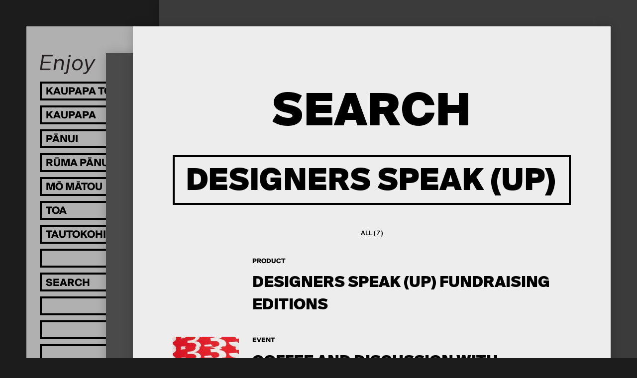

--- FILE ---
content_type: text/html; charset=utf-8
request_url: https://enjoy.org.nz/search?q=Designers%20Speak%20(Up)&section=exhibitions
body_size: 3939
content:
<!doctype html>
<head>
	

	

	

	<title>
		
		Search
		 | 
		Enjoy Contemporary Art Space</title>

	
		
			<meta property="og:type" content="website">

			<meta property="og:title" content="
		
		Search
		 | 
		Enjoy Contemporary Art Space">

			<meta name="description" content="
		
			
		
	">
			<meta property="og:description" content="
		
			
		
	">

			<meta name="keywords"
				    content="">

			<meta name="viewport" content="width=device-width, initial-scale=1.0">
		

		
				<script type="text/javascript" src="/static/compiled/head.1ff445c8.js"></script>
		

		<link href="//cloud.webtype.com/css/66a612e2-fa55-4443-8c52-d226494a98b9.css"
		      rel="stylesheet" type="text/css">

		
			<link href="/static/compiled/all.84f87930.css" rel="stylesheet" type="text/css"
						media="screen,projection,print">
		
		
			<link href="/static/compiled/print.9d2d5e94.css" rel="stylesheet" type="text/css"
			      media="print">
		

		<noscript>
		  <link href="/static/c/noscript.d41d8cd98f00.css" rel="stylesheet"
				type="text/css" media="screen,projection">
		</noscript>
		<link rel="SHORTCUT ICON" href="/static/i/favicon-32x32.aa89a94696be.png">

		
		

		<script src="https://www.paypalobjects.com/donate/sdk/donate-sdk.js" charset="UTF-8"></script>

<!-- Facebook Pixel Code -->
<script>
!function(f,b,e,v,n,t,s)
{if(f.fbq)return;n=f.fbq=function(){n.callMethod?
n.callMethod.apply(n,arguments):n.queue.push(arguments)};
if(!f._fbq)f._fbq=n;n.push=n;n.loaded=!0;n.version='2.0';
n.queue=[];t=b.createElement(e);t.async=!0;
t.src=v;s=b.getElementsByTagName(e)[0];
s.parentNode.insertBefore(t,s)}(window, document,'script',
'https://connect.facebook.net/en_US/fbevents.js');
fbq('init', '934599127083238');
fbq('track', 'PageView');
</script>
<noscript><img height="1" width="1" style="display:none"
src="https://www.facebook.com/tr?id=934599127083238&ev=PageView&noscript=1"
/></noscript>
<!-- End Facebook Pixel Code -->

<!-- Google tag (gtag.js) -->
<script async src="https://www.googletagmanager.com/gtag/js?id=G-L1Z8EX18W5"></script>
<script>
window.dataLayer = window.dataLayer || [];
function gtag(){dataLayer.push(arguments);}
gtag('js', new Date());

gtag('config', 'G-L1Z8EX18W5');
</script>
	
</head>

<body>

	<div id="wrap">
		
			<header id="header">
				<div class="logo-wrap">
					<a href="/" class="image" style="padding-top: 35.16129032258065%">
						<img src="/static/i/EnjoyLogo.ba5118579ebb.png" width=620 height=218 alt="Enjoy" />
					</a>
				</div>
				<nav class="nav-inactive">
					<ul>
						<li class="exhibitions">
							<a href="/">
								<span class="lang">
									<span class="mi">Kaupapa Toi</span>
									<span class="en">Exhibitions</span>
								</span>
							</a>
							<ul>
								
								
									<li>
										<a href="/upcoming">
											<span class="lang">
												<span class="mi">Ka heke Mai</span>
												<span class="en">Upcoming</span>
											</span>
										</a>
									</li>
								
								
								<li>
									<a href="/archive/">
										<span class="lang">
											<span class="mi">Kua hipa</span>
											<span class="en">Past</span>
										</span>
									</a>
									<ul>
										<li class="back"></li>
										<li>
											<a href="/archive/">
												<span class="lang">
													<span class="mi">Ngā tau</span>
													<span class="en">By year</span>
												</span>
											</a>
										</li>
										<li>
											<a href="/archive/artists">
												<span class="lang">
													<span class="mi">Kaitoi</span>
													<span class="en">Artist A-Z</span>
												</span>
											</a>
										</li>
									</ul>
								</li>
							</ul>
						</li>
						<li>
							<a href="/events/">
								<span class="lang">
									<span class="mi">Kaupapa</span>
									<span class="en">Events</span>
								</span>
							</a>
							<ul>
								<li class="back"></li>
								<li>
									<a href="/events/">
										<span class="lang">
											<span class="mi">Ka Heke Mai</span>
											<span class="en">Upcoming</span>
										</span>
									</a>
								</li>
								<li>
									<a href="/events/archive">
										<span class="lang">
											<span class="mi">Kua hipa</span>
											<span class="en">Past events</span>
										</span>
									</a>
								</li>
							</ul>
						</li>
						<li>
							<a href="/publishing/">
								<span class="lang">
									<span class="mi">Pānui</span>
									<span class="en">Reading</span>
								</span>
							</a>
							<ul>
								<li class="back"></li>
								<li>
									<a href="/publishing/people">
										<span class="lang">
											<span class="mi">Kaituhituhi</span>
											<span class="en">Authors</span>
										</span>
									</a>
								</li>
								<li>
									<a href="/blog/">
										<span class="lang">
											<span class="mi">Rangitaki</span>
											<span class="en">Blog</span>
										</span>
									</a>
								</li>

								

								
									<li class="ticker">
										<a href="/publishing/exhibition-essays/">
											
											
											<span class="lang">
												<span class="mi">Tuhinga Roa</span>
												<span class="en">Exhibition Essays</span>
											</span>
											
										</a>
									</li>
								
									<li class="ticker">
										<a href="/publishing/other/">
											
											
											<span class="lang">
												<span class="mi">Pukapuka</span>
												<span class="en">Publications</span>
											</span>
											
										</a>
									</li>
								
									<li class="ticker">
										<a href="/publishing/the-occasional-journal/">
											
											
											<span>
												The Occasional Journal
											</span>
											
										</a>
									</li>
								
								
							</ul>
						</li>
						<li>
							<a href="/library">
								<span class="lang">
									<span class="mi">Rūma Pānui</span>
									<span class="en">Reading Room</span>
								</span>
							</a>
						</li>
						<li>
							<a href="/about/">
								<span class="lang">
									<span class="mi">Mō Mātou</span>
									<span class="en">About</span>
								</span>
							</a>
							<ul>
								<li class="back"></li>
								<li>
									<a href="/about/">
										<span class="lang">
											<span class="mi">Mō Enjoy</span>
											<span class="en">Welcome</span>
										</span>
									</a>
								</li>
								<li>
									<a href="/about/people">
										<span class="lang">
											<span class="mi">Tāngata</span>
											<span class="en">People</span>
										</span>
									</a>
								</li>
								<li>
									<a href="/about/opportunities">
										<span class="lang">
											<span class="mi">Whai Wāhi</span>
											<span class="en">Opportunities</span>
										</span>
									</a>
								</li>
							</ul>
						</li>
						<li>
							<a href="/store/">
								<span class="lang">
									<span class="mi">Toa</span>
									<span class="en">Store</span>
								</span>
							</a>
						</li>
						<li>
							<a href="/supporters">
								<span class="lang">
									<span class="mi">Tautokohia mātou!</span>
									<span class="en">Support Enjoy</span>
								</span>
							</a>
						</li>
						<li class="dummy"></li>
						<li>
							<form action="/search" method="get"
							      class="search-form">
								<input type="search" name="q" 
									placeholder="Search"
									onmouseover="this.setAttribute('placeholder', 'Rapuhia')"
            			onmouseout="this.setAttribute('placeholder', 'Search')" />
								<input type="submit">
							</form>
						</li>

						
							<li class="dummy"></li>
						
							<li class="dummy"></li>
						
							<li class="dummy"></li>
						
							<li class="dummy"></li>
						
							<li class="dummy"></li>
						
							<li class="dummy"></li>
						
							<li class="dummy"></li>
						
							<li class="dummy"></li>
						
					</ul>

					
					
						<ul class="dummy-1">
							
								<li class="dummy"></li>
							
								<li class="dummy"></li>
							
								<li class="dummy"></li>
							
								<li class="dummy"></li>
							
								<li class="dummy"></li>
							
								<li class="dummy"></li>
							
								<li class="dummy"></li>
							
								<li class="dummy"></li>
							
								<li class="dummy"></li>
							
								<li class="dummy"></li>
							
								<li class="dummy"></li>
							
								<li class="dummy"></li>
							
								<li class="dummy"></li>
							
								<li class="dummy"></li>
							
						</ul>
					
				</nav>

				<section class="details">
					<p>
						211 Left Bank, Cuba St
Te Whanganui-a-Tara Wellington,
Aotearoa New Zealand<br>
						<a href="https://goo.gl/maps/tcQa4XryYsj" target="_blank">Map</a>  &nbsp;
<a href="https://twitter.com/enjoywellington" target="_blank">Twitter</a>  &nbsp;
<a href="https://www.facebook.com/enjoycontemporaryartspace/" target="_blank">Facebook</a>   &nbsp;
<a href="https://www.instagram.com/enjoycontemporary/" target="_blank">Instagram</a>  &nbsp;
<a href="http://eepurl.com/dwszvD" target="_blank">Join our mailing list</a><br>
						<span class="opening-hours"></span>.
						
					</p>
				</section>
				<a class="burger"></a>
			</header>
		

		<main id="content" class="">
			
<article class="search-results current-article">
  <header>
    <h2>Search</h2>
    
    <form action="/search" class="search-form">
      <input type="search" name="q" placeholder="Search" value="Designers Speak (Up)"
             autocomplete="off">
      <input type="submit" value="Go">
    </form>

    
      <nav class="facets">
        
        <a class="total "
           href="/search?q=Designers+Speak+%28Up%29">
          All ( 7 )
        </a>
        
      </nav>
    
  </header>

  <div class="results">
    
      <a class="result" href="/store/designers-speak-up-exhibition-editions">


        

        
          <div class="image placeholder"></div>
        

        <h6>Product</h6>
        <h4>
          Designers Speak (Up) Fundraising Editions
        </h4>
        <p></p>
      </a>
    
      <a class="result" href="/events/coffee-and-discussion-with-catherine-griffiths">


        

        
          

  

	
	
		
	

	
	<div class="image" >
		
		<img src="/media/cache/bd/92/bd92e9b914716a7b308abdc270d058c2.jpg" width=145 height=145
				 alt=""
				 style="max-width: 145px; max-height: 145px;">
		
		
	</div>

        

        <h6>Event </h6>
        <h4>
          Coffee and discussion with Catherine Griffiths
        </h4>
        <p></p>
      </a>
    
      <a class="result" href="/events/present-tense-wahine-toi-aotearoaa-paper-record">


        

        
          

  

	
	
		
	

	
	<div class="image" >
		
		<img src="/media/cache/42/79/4279ed36d78bce555dd1766e3a87d655.png" width=145 height=145
				 alt=""
				 style="max-width: 145px; max-height: 145px;">
		
		
	</div>

        

        <h6>Event 2023</h6>
        <h4>
          Present Tense : Wāhine Toi Aotearoa—a paper record.
        </h4>
        <p></p>
      </a>
    
      <a class="result" href="/present-tense-wahine-toi-aotearoa">


        

        
          

  

	
	
		
	

	
	<div class="image" >
		
		<img src="/media/cache/82/30/8230622c01e80a8f4cfd07c0ac0cab91.jpg" width=145 height=145
				 alt=""
				 style="max-width: 145px; max-height: 145px;">
		
		
	</div>

        

        <h6>Exhibition 2019</h6>
        <h4>
          Present Tense : Wāhine Toi Aotearoa
        </h4>
        <p>This iteration of Present Tense : Wāhine Toi Aotearoa at Enjoy is the last stop on a touring exhi...</p>
      </a>
    
      <a class="result" href="/events/korero-for-design-students-present-tense-wahine-to">


        

        
          

  

	
	
		
	

	
	<div class="image" >
		
		<img src="/media/cache/52/8f/528fb0d802753050308cbfcacf99e55a.jpg" width=145 height=145
				 alt=""
				 style="max-width: 145px; max-height: 145px;">
		
		
	</div>

        

        <h6>Event </h6>
        <h4>
          Kōrero for design students: Present Tense: Wāhine Toi Aotearoa
        </h4>
        <p></p>
      </a>
    
      <a class="result" href="/publishing/exhibition-essays/a-working-week/the-value-of-a-working-week">


        

        
          

  

	
	
		
	

	
	<div class="image" >
		
		<img src="/media/cache/03/9e/039e0bf32b7306e39e524c5dbc814508.jpg" width=145 height=145
				 alt=""
				 style="max-width: 145px; max-height: 145px;">
		
		
	</div>

        

        <h6>Article</h6>
        <h4>
          The value of A working week
        </h4>
        <p>By Chloe Geoghegan</p>
      </a>
    
      <a class="result" href="/publishing/exhibition-essays/caressing-the-silver-rectangle/intimacy-and-alienation-in-the-techno-human-era">


        

        
          

  

	
	
		
	

	
	<div class="image" >
		
		<img src="/media/cache/a4/24/a424e06e3c420512a172f7842091b2ca.jpg" width=145 height=145
				 alt=""
				 style="max-width: 145px; max-height: 145px;">
		
		
	</div>

        

        <h6>Article</h6>
        <h4>
          Intimacy and Alienation in the Techno-Human Era
        </h4>
        <p>By Nina Dyer</p>
      </a>
    

    
  </div>
</article>

			<article class="bg-1"></article>
			<article class="bg-2"></article>
		</main>

		
			<footer id="footer">

			</footer>
		
	</div>

	
		<script type="text/javascript">
			(function (NS) {
				NS.HOURS_URL = "/_hours";
			})(window.enjoy);
		</script>
		
				<script type="text/javascript" src="/static/compiled/all.ca6940da.js"></script>
		
		

		<script type="text/javascript" 
        src="/static/cms/lib/yepnope.1.5.4-min.js"></script>

  <script type="text/javascript" 
          src="/cms/editor.js"></script>



		
	
</body>

--- FILE ---
content_type: text/html; charset=utf-8
request_url: https://enjoy.org.nz/_hours
body_size: -31
content:

	Opens tomorrow at 11am


--- FILE ---
content_type: text/css
request_url: https://enjoy.org.nz/static/compiled/all.84f87930.css
body_size: 12249
content:
/*! normalize.css v3.0.3 | MIT License | github.com/necolas/normalize.css */

/**
 * 1. Set default font family to sans-serif.
 * 2. Prevent iOS and IE text size adjust after device orientation change,
 *    without disabling user zoom.
 */

html {
    font-family: sans-serif; /* 1 */
    -ms-text-size-adjust: 100%; /* 2 */
    -webkit-text-size-adjust: 100%; /* 2 */
}

/**
 * Remove default margin.
 */

body {
    margin: 0;
}

/* HTML5 display definitions
   ========================================================================== */

/**
 * Correct `block` display not defined for any HTML5 element in IE 8/9.
 * Correct `block` display not defined for `details` or `summary` in IE 10/11
 * and Firefox.
 * Correct `block` display not defined for `main` in IE 11.
 */

article,
aside,
details,
figcaption,
figure,
footer,
header,
hgroup,
main,
menu,
nav,
section,
summary {
    display: block;
}

/**
 * 1. Correct `inline-block` display not defined in IE 8/9.
 * 2. Normalize vertical alignment of `progress` in Chrome, Firefox, and Opera.
 */

audio,
canvas,
progress,
video {
    display: inline-block; /* 1 */
    vertical-align: baseline; /* 2 */
}

/**
 * Prevent modern browsers from displaying `audio` without controls.
 * Remove excess height in iOS 5 devices.
 */

audio:not([controls]) {
    display: none;
    height: 0;
}

/**
 * Address `[hidden]` styling not present in IE 8/9/10.
 * Hide the `template` element in IE 8/9/10/11, Safari, and Firefox < 22.
 */

[hidden],
template {
    display: none;
}

/* Links
   ========================================================================== */

/**
 * Remove the gray background color from active links in IE 10.
 */

a {
    background-color: transparent;
}

/**
 * Improve readability of focused elements when they are also in an
 * active/hover state.
 */

a:active,
a:hover {
    outline: 0;
}

/* Text-level semantics
   ========================================================================== */

/**
 * Address styling not present in IE 8/9/10/11, Safari, and Chrome.
 */

abbr[title] {
    border-bottom: 1px dotted;
}

/**
 * Address style set to `bolder` in Firefox 4+, Safari, and Chrome.
 */

b,
strong {
    font-weight: bold;
}

/**
 * Address styling not present in Safari and Chrome.
 */

dfn {
    font-style: italic;
}

/**
 * Address variable `h1` font-size and margin within `section` and `article`
 * contexts in Firefox 4+, Safari, and Chrome.
 */

h1 {
    font-size: 2em;
    margin: 0.67em 0;
}

/**
 * Address styling not present in IE 8/9.
 */

mark {
    background: #ff0;
    color: #000;
}

/**
 * Address inconsistent and variable font size in all browsers.
 */

small {
    font-size: 80%;
}

/**
 * Prevent `sub` and `sup` affecting `line-height` in all browsers.
 */

sub,
sup {
    font-size: 75%;
    line-height: 0;
    position: relative;
    vertical-align: baseline;
}

sup {
    top: -0.5em;
}

sub {
    bottom: -0.25em;
}

/* Embedded content
   ========================================================================== */

/**
 * Remove border when inside `a` element in IE 8/9/10.
 */

img {
    border: 0;
}

/**
 * Correct overflow not hidden in IE 9/10/11.
 */

svg:not(:root) {
    overflow: hidden;
}

/* Grouping content
   ========================================================================== */

/**
 * Address margin not present in IE 8/9 and Safari.
 */

figure {
    margin: 1em 40px;
}

/**
 * Address differences between Firefox and other browsers.
 */

hr {
    box-sizing: content-box;
    height: 0;
}

/**
 * Contain overflow in all browsers.
 */

pre {
    overflow: auto;
}

/**
 * Address odd `em`-unit font size rendering in all browsers.
 */

code,
kbd,
pre,
samp {
    font-family: monospace, monospace;
    font-size: 1em;
}

/* Forms
   ========================================================================== */

/**
 * Known limitation: by default, Chrome and Safari on OS X allow very limited
 * styling of `select`, unless a `border` property is set.
 */

/**
 * 1. Correct color not being inherited.
 *    Known issue: affects color of disabled elements.
 * 2. Correct font properties not being inherited.
 * 3. Address margins set differently in Firefox 4+, Safari, and Chrome.
 */

button,
input,
optgroup,
select,
textarea {
    color: inherit; /* 1 */
    font: inherit; /* 2 */
    margin: 0; /* 3 */
}

/**
 * Address `overflow` set to `hidden` in IE 8/9/10/11.
 */

button {
    overflow: visible;
}

/**
 * Address inconsistent `text-transform` inheritance for `button` and `select`.
 * All other form control elements do not inherit `text-transform` values.
 * Correct `button` style inheritance in Firefox, IE 8/9/10/11, and Opera.
 * Correct `select` style inheritance in Firefox.
 */

button,
select {
    text-transform: none;
}

/**
 * 1. Avoid the WebKit bug in Android 4.0.* where (2) destroys native `audio`
 *    and `video` controls.
 * 2. Correct inability to style clickable `input` types in iOS.
 * 3. Improve usability and consistency of cursor style between image-type
 *    `input` and others.
 */

button,
html input[type="button"], /* 1 */
input[type="reset"],
input[type="submit"] {
    -webkit-appearance: button; /* 2 */
    cursor: pointer; /* 3 */
}

/**
 * Re-set default cursor for disabled elements.
 */

button[disabled],
html input[disabled] {
    cursor: default;
}

/**
 * Remove inner padding and border in Firefox 4+.
 */

button::-moz-focus-inner,
input::-moz-focus-inner {
    border: 0;
    padding: 0;
}

/**
 * Address Firefox 4+ setting `line-height` on `input` using `!important` in
 * the UA stylesheet.
 */

input {
    line-height: normal;
}

/**
 * It's recommended that you don't attempt to style these elements.
 * Firefox's implementation doesn't respect box-sizing, padding, or width.
 *
 * 1. Address box sizing set to `content-box` in IE 8/9/10.
 * 2. Remove excess padding in IE 8/9/10.
 */

input[type="checkbox"],
input[type="radio"] {
    box-sizing: border-box; /* 1 */
    padding: 0; /* 2 */
}

/**
 * Fix the cursor style for Chrome's increment/decrement buttons. For certain
 * `font-size` values of the `input`, it causes the cursor style of the
 * decrement button to change from `default` to `text`.
 */

input[type="number"]::-webkit-inner-spin-button,
input[type="number"]::-webkit-outer-spin-button {
    height: auto;
}

/**
 * 1. Address `appearance` set to `searchfield` in Safari and Chrome.
 * 2. Address `box-sizing` set to `border-box` in Safari and Chrome.
 */

input[type="search"] {
    -webkit-appearance: textfield; /* 1 */
    box-sizing: content-box; /* 2 */
}

/**
 * Remove inner padding and search cancel button in Safari and Chrome on OS X.
 * Safari (but not Chrome) clips the cancel button when the search input has
 * padding (and `textfield` appearance).
 */

input[type="search"]::-webkit-search-cancel-button,
input[type="search"]::-webkit-search-decoration {
    -webkit-appearance: none;
}

/**
 * Define consistent border, margin, and padding.
 */

fieldset {
    border: 1px solid #c0c0c0;
    margin: 0 2px;
    padding: 0.35em 0.625em 0.75em;
}

/**
 * 1. Correct `color` not being inherited in IE 8/9/10/11.
 * 2. Remove padding so people aren't caught out if they zero out fieldsets.
 */

legend {
    border: 0; /* 1 */
    padding: 0; /* 2 */
}

/**
 * Remove default vertical scrollbar in IE 8/9/10/11.
 */

textarea {
    overflow: auto;
}

/**
 * Don't inherit the `font-weight` (applied by a rule above).
 * NOTE: the default cannot safely be changed in Chrome and Safari on OS X.
 */

optgroup {
    font-weight: bold;
}

/* Tables
   ========================================================================== */

/**
 * Remove most spacing between table cells.
 */

table {
    border-collapse: collapse;
    border-spacing: 0;
}

td,
th {
    padding: 0;
}

h1 a, h2 a, h3 a, h4 a, h5 a, h6 a,
h1 a:link, h2 a:link, h3 a:link, h4 a:link, h5 a:link, h6 a:link,
h1 a:visited, h2 a:visited, h3 a:visited, h4 a:visited, h5 a:visited, h6 a:visited,
h1 a:hover, h2 a:hover, h3 a:hover, h4 a:hover, h5 a:hover, h6 a:hover,
h1 a:active, h2 a:active, h3 a:active, h4 a:active, h5 a:active, h6 a:active,
h1 a.current, h2 a.current, h3 a.current, h4 a.current, h5 a.current, h6 a.current,
h1 a.current:hover, h2 a.current:hover, h3 a.current:hover, h4 a.current:hover, h5 a.current:hover, h6 a.current:hover {
    color: inherit;
    padding: 0;
    margin: 0;
    display: block;
    font-size: inherit;
    line-height: inherit;
    text-decoration: inherit;
}


h1:first-child,
h2:first-child,
h3:first-child,
h4:first-child,
h5:first-child,
h6:first-child {
    margin-top: 0;
}

a.current {
	color: inherit;
	cursor: default;
}

article, section, aside, nav, hgroup, footer, header {
    display: block;
}

hr {
	border-color:#ccc;
	border-style:solid;
	border-width:1px 0 0;
	clear:both;
	height:0;
	margin: 0;
}

p {
    margin: 0 0 1em;
}

html {
  -moz-box-sizing: border-box;
  -webkit-box-sizing: border-box;
  box-sizing: border-box;
}
*, *:before, *:after, input[type="search"] {
  -moz-box-sizing: inherit;
  -webkit-box-sizing: inherit;
  box-sizing: inherit;
}

@font-face{font-family:"suisse-regular";src:url("../fonts/Suisse_BP_Intl_Regular.woff") format('woff');font-weight:400;font-style:'normal'}@font-face{font-family:"suisse-medium";src:url("../fonts/Suisse_BP_Intl_Medium.woff") format('woff');font-weight:500;font-style:'normal'}@font-face{font-family:"suisse-bold";src:url("../fonts/Suisse_BP_Intl_Bold.woff") format('woff');font-weight:700;font-style:'normal'}@font-face{font-family:"suisse-black";src:url("../fonts/SuisseIntl-Black-WebXL.woff") format('woff');font-weight:900;font-style:'normal'}

@charset "UTF-8";body,table,input,textarea,select{font-weight:400;-webkit-font-kerning:normal;font-kerning:normal;font-family:suisse-regular,sans-serif;font-size:14px;line-height:1.2}a{text-decoration:none;color:inherit}a:focus{outline:none}p > a{text-decoration:underline}p > a:hover,p > a.current{text-decoration:none}blockquote{border-left:4px solid #000;margin:2em 0;padding-left:8%}h1,h2,h3,h4,h5{font-family:inherit}h2{font-weight:900;-webkit-font-kerning:normal;font-kerning:normal;font-family:suisse-black,sans-serif;font-size:90px;line-height:.9;word-break:break-word;text-transform:uppercase;text-align:center;margin:50px 0}@media (max-width: 767px){h2{font-size:32px;line-height:1.1;word-break:break-word}}@media (min-width: 768px) and (max-width: 1100px){h2{font-size:calc(17.41742vw + -101.59159px)}}h3{font-weight:900;-webkit-font-kerning:normal;font-kerning:normal;font-family:suisse-black,sans-serif;font-size:40px;line-height:1.1;word-break:break-word;text-transform:uppercase;text-align:center;margin:50px 0}@media (max-width: 767px){h3{font-size:32px;line-height:1.1;word-break:break-word}}@media (min-width: 768px) and (max-width: 1100px){h3{font-size:calc(2.4024vw + 13.57357px)}}h4{font-weight:900;-webkit-font-kerning:normal;font-kerning:normal;font-family:suisse-black,sans-serif;font-size:30px;line-height:1.2;word-break:break-word;text-transform:uppercase;text-align:center;margin:0 0 20px}h5{font-size:1.3em}h6{font-family:inherit;font-weight:inherit;font-size:inherit}

@charset "UTF-8";.slider,.gallery{position:relative;z-index:1;overflow:hidden}.slider:after,.gallery:after{content:"";display:table}.slider:after,.gallery:after{clear:both}.slider,.gallery{zoom:1}.slider .transport a,.gallery .transport a{position:absolute;top:0;bottom:0;cursor:pointer;margin:auto;font-size:30px;text-align:center;height:50px;width:50px}.slider .transport a:hover,.gallery .transport a:hover{opacity:.7}.slider .transport a:after,.gallery .transport a:after{content:'→'}.slider .transport a.prev,.gallery .transport a.prev{left:0}.slider .transport a.prev:after,.gallery .transport a.prev:after{content:'←'}.slider .transport a.next,.gallery .transport a.next{right:0}.slider .transport a.next:after,.gallery .transport a.next:after{content:'→'}.slider > .slider-item,.gallery > .image{visibility:hidden;margin-right:-100%;width:100%;float:left;-moz-transform:translateX(0);-webkit-transform:translateX(0);-ms-transform:translateX(0);transform:translateX(0);-moz-transform-origin:center center;-webkit-transform-origin:center center;-ms-transform-origin:center center;transform-origin:center center}.slider > .slider-item:first-of-type,.gallery > .image:first-of-type{visibility:visible}.slider > .slider-item.past,.gallery > .image.past{-moz-transform:translateX(-200%);-webkit-transform:translateX(-200%);-ms-transform:translateX(-200%);transform:translateX(-200%);-moz-transform-origin:center center;-webkit-transform-origin:center center;-ms-transform-origin:center center;transform-origin:center center}.slider > .slider-item.future,.gallery > .image.future{-moz-transform:translateX(200%);-webkit-transform:translateX(200%);-ms-transform:translateX(200%);transform:translateX(200%);-moz-transform-origin:center center;-webkit-transform-origin:center center;-ms-transform-origin:center center;transform-origin:center center}.slider.slider-initialised > .slider-item,.slider.slider-initialised > .image,.gallery.slider-initialised > .slider-item,.gallery.slider-initialised > .image{visibility:visible;-moz-transition:-moz-transform 500ms;-webkit-transition:-webkit-transform 500ms;transition:transform 500ms}

@charset "UTF-8";.image .caption,.media-embed .caption{display:block;padding:15px 0;font-weight:400;-webkit-font-kerning:normal;font-kerning:normal;font-family:suisse-regular,sans-serif;font-size:11px;line-height:1.2;line-height:1.2;max-width:300px}.image .caption strong,.media-embed .caption strong{font-weight:500;-webkit-font-kerning:normal;font-kerning:normal;font-family:suisse-medium,sans-serif}.image{position:relative}.image img{position:absolute;top:0;left:0;width:100%;height:auto}.media-embed .player{padding-top:56.25%;position:relative}.media-embed .player iframe,.media-embed .player object,.media-embed .player embed{height:100%;width:100%;position:absolute;top:0;left:0}.dropdown{border:5px solid #000;position:relative}.dropdown h6,.dropdown a{font-weight:700;-webkit-font-kerning:normal;font-kerning:normal;font-family:suisse-bold,sans-serif;font-size:24px;line-height:1.2;text-transform:uppercase;text-align:center;display:block;padding:10px;margin:0}.dropdown h6{position:relative;cursor:pointer}.dropdown h6:after{content:'▼';float:right;font-size:.7em;margin-top:.3em}.dropdown a:hover{opacity:.5}.dropdown > div{display:none;position:absolute;top:100%;margin-top:5px;left:-5px;right:-5px;border:5px solid #000;border-top:none}.dropdown > div a{border-top:5px solid #000}.dropdown > div a:first-child{border-top:none}.dropdown.active > div{display:block}.back-link{padding:32px;display:block;width:128px;text-align:left;font-size:16px}.back-link:before{content:'←';display:block;margin-left:-32px;font-size:2em}@media screen and (max-width: 767px){.back-link{display:none}}.footnotes{padding:20px 0;max-width:480px;list-style:none;margin:0;word-break:break-word}.footnotes li{margin:0 0 20px}.footnotes li .number{float:left;margin-right:5px}.gallery .image .caption{padding-top:20px}.share-links{text-align:center;text-transform:uppercase}.share-links h4{font-weight:900;-webkit-font-kerning:normal;font-kerning:normal;font-family:suisse-black,sans-serif;font-size:50px;line-height:1;word-break:break-word;max-width:400px;display:inline-block;margin:0 0 20px;cursor:pointer}@media (max-width: 767px){.share-links h4{font-size:32px;line-height:1.1;word-break:break-word}}@media (min-width: 768px) and (max-width: 1100px){.share-links h4{font-size:calc(5.40541vw + -9.45946px)}}.share-links h4 span{border-bottom:4px solid #000;line-height:1;display:block;padding:5px 0 0}.share-links > div{visibility:hidden;font-weight:900;-webkit-font-kerning:normal;font-kerning:normal;font-family:suisse-black,sans-serif;font-size:24px;line-height:1.2}.share-links > div a{display:inline-block;border-bottom:4px solid #000;margin:0 5px}.share-links > div a:hover{border-bottom:none;padding-bottom:4px}.share-links.active h4 span,.share-links h4:hover span{border-bottom:none;padding-bottom:4px}.share-links.active > div{visibility:visible}.search-form input[type="search"]{border:4px solid #000;background:none;text-transform:uppercase;width:100%;-webkit-border-radius:0;border-radius:0;-webkit-appearance:none;line-height:normal}.search-form input[type="search"].placeholder{color:#000;line-height:normal}.search-form input[type="search"]:-moz-placeholder{color:#000;line-height:normal}.search-form input[type="search"]:-ms-placeholder{color:#000;line-height:normal}.search-form input[type="search"]::-webkit-input-placeholder{color:#000;line-height:normal}.search-form input[type="search"]:focus{outline:none}.search-form input[type="search"]:focus.placeholder{color:transparent;transition:150ms color}.search-form input[type="search"]:focus:-moz-placeholder{color:transparent;transition:150ms color}.search-form input[type="search"]:focus:-ms-placeholder{color:transparent;transition:150ms color}.search-form input[type="search"]:focus::-webkit-input-placeholder{color:transparent;transition:150ms color}.search-form input[type="submit"]{display:none}@media print, screen and (min-width: 768px){.search-form{margin:0 0 50px}.search-form input[type="search"]{font-weight:900;-webkit-font-kerning:normal;font-kerning:normal;font-family:suisse-black,sans-serif;font-size:60px;line-height:.9;word-break:break-word;line-height:normal;text-align:center;height:100px}}@media print, screen and (min-width: 768px) and (max-width: 767px){.search-form input[type="search"]{font-size:32px;line-height:1.1;word-break:break-word}}@media print, screen and (min-width: 768px) and (min-width: 768px) and (max-width: 1100px){.search-form input[type="search"]{font-size:calc(8.40841vw + -32.49249px)}}@media screen and (max-width: 767px){.search-form{margin:0 0 20px}.search-form input[type="search"]{font-weight:500;-webkit-font-kerning:normal;font-kerning:normal;font-family:suisse-medium,sans-serif;font-size:16px;line-height:1.2;height:60px;padding:10px;line-height:normal}}.related-content{padding:50px 0 20px}.related-content nav{text-align:center;padding:0 0 80px}.related-content nav > h3{margin:0 0 15px}.related-content nav a{display:block;margin:0 0 40px;font-weight:700;-webkit-font-kerning:normal;font-kerning:normal;font-family:suisse-bold,sans-serif;font-size:18px;line-height:1.2;text-transform:uppercase}.related-content nav a span{text-decoration:underline;margin:0}.related-content nav a p{margin:0;text-decoration:none}.related-content nav a:hover span{text-decoration:none}

@charset "UTF-8";.post-listing{margin:32px 2.77778% 120px;text-align:center}.post-listing h4{min-height:80px;display:-webkit-flex;display:flex;-webkit-justify-content:center;-webkit-flex-direction:column;justify-content:center;flex-direction:column;text-align:center}.post-listing .image{width:68.75%;padding-top:68.75%;margin:0 auto 20px}.post-listing h6{margin:0 0 20px;font-weight:700;-webkit-font-kerning:normal;font-kerning:normal;font-family:suisse-bold,sans-serif}.post-listing .intro{max-width:320px;text-align:left;margin:0 auto 20px}.post-listing .more{font-weight:700;-webkit-font-kerning:normal;font-kerning:normal;font-family:suisse-bold,sans-serif;text-transform:uppercase;border-bottom:1px solid #000;display:inline-block}@media print, screen and (min-width: 768px){.post-listing{width:44.44444%;margin:32px 2.77778% 120px;display:inline-block;vertical-align:top}}@media screen and (max-width: 767px){.post-listing{font-weight:500;-webkit-font-kerning:normal;font-kerning:normal;font-family:suisse-medium,sans-serif;font-size:18px;line-height:1.2}}#content > .blog-index h2,#content > .blog-post h2{margin:0 auto 40px;max-width:500px;font-weight:900;-webkit-font-kerning:normal;font-kerning:normal;font-family:suisse-black,sans-serif;font-size:90px;line-height:.9;word-break:break-word}@media (max-width: 767px){#content > .blog-index h2,#content > .blog-post h2{font-size:50px;line-height:1.1;word-break:break-word}}@media (min-width: 768px) and (max-width: 1100px){#content > .blog-index h2,#content > .blog-post h2{font-size:calc(12.01201vw + -42.13213px)}}#content > .current-article.blog-index{background:#afafaf}#content > .bg-1.blog-index{background:#afafaf}#content > .bg-2.blog-index{background:#afafaf}#content > .blog-index{padding:128px 0}#content > .blog-index > .intro{font-weight:500;-webkit-font-kerning:normal;font-kerning:normal;font-family:suisse-medium,sans-serif;font-size:24px;line-height:1.2;margin:0 0 29px 5.55556%;max-width:640px}#content > .current-article.blog-post{background:#e6e6e6}#content > .bg-1.blog-post{background:#e6e6e6}#content > .bg-2.blog-post{background:#e6e6e6}#content > .blog-post{padding:128px 5%}@media (min-width: 1200px){#content > .blog-post{padding-left:10%}}#content > .blog-post header h1{font-family:MillerDisplay,Georgia,serif;font-style:normal;font-weight:bold;font-size:70px;line-height:.9;max-width:600px;margin:50px 0}@media (max-width: 767px){#content > .blog-post header h1{font-size:32px;line-height:1.1;word-break:break-word}}@media (min-width: 768px) and (max-width: 1100px){#content > .blog-post header h1{font-size:calc(11.41141vw + -55.52553px)}}@media (min-width: 1200px){#content > .blog-post header h1{font-size:70px}}#content > .blog-post header .date{font-family:MillerDisplay,Georgia,serif;font-style:normal;font-weight:normal;font-size:22px;line-height:1;margin:50px 0}#content > .blog-post .intro,#content > .blog-post > section,#content > .blog-post > .related-content{max-width:640px}#content > .blog-post .intro{font-weight:500;-webkit-font-kerning:normal;font-kerning:normal;font-family:suisse-medium,sans-serif;font-size:24px;line-height:1.2;margin:0 0 50px}#content > .blog-post .image,#content > .blog-post .media-embed{margin:0 0 50px}#content > .blog-post .section-text{margin:0 0 50px;font-weight:500;-webkit-font-kerning:normal;font-kerning:normal;font-family:suisse-medium,sans-serif;font-size:18px;line-height:1.2;line-height:1.3}

@charset "UTF-8";#content > .current-article.events-index{background:#a7a7a7}#content > .bg-1.events-index{background:#a7a7a7}#content > .bg-2.events-index{background:#a7a7a7}#content > .current-article.events-archive{background:#bababa}#content > .bg-1.events-archive{background:#bababa}#content > .bg-2.events-archive{background:#bababa}#content > .current-article.events-detail.event-bg-1{background:#b9b9b9}#content > .bg-1.events-detail.event-bg-1{background:#b9b9b9}#content > .bg-2.events-detail.event-bg-1{background:#b9b9b9}#content > .current-article.events-detail.event-bg-2{background:#bebebe}#content > .bg-1.events-detail.event-bg-2{background:#bebebe}#content > .bg-2.events-detail.event-bg-2{background:#bebebe}#content > .events-archive{padding:128px 2.5%}#content > .events-archive .dropdown{max-width:256px;margin:0 auto;z-index:2}#content > .events-archive .dropdown > div{background-color:#bababa;max-height:80vh;overflow:auto}#content > .events-archive ul{list-style:none;padding:0;margin:0;text-align:center}#content > .events-archive ul li{text-align:left;margin:0;width:174px;display:inline-block;vertical-align:top;margin:5.88235%}#content > .events-archive ul li .image,#content > .events-archive ul li .placeholder{margin:29px 0}#content > .events-archive ul li .placeholder{padding-top:100%}#content > .events-archive ul li h6,#content > .events-archive ul li h5{margin:0;font-weight:700;-webkit-font-kerning:normal;font-kerning:normal;font-family:suisse-bold,sans-serif;font-size:18px;line-height:1.2;text-transform:uppercase;text-align:center}@media screen and (max-width: 767px){#content > .events-archive ul li .image,#content > .events-archive ul li .placeholder{margin:5px 0}}.event-header h3,.event-listing h3{margin:0 auto 96px;max-width:700px}.event-header h2,.event-listing h2{margin:0 auto 64px;max-width:700px;font-size:70px}@media (max-width: 767px){.event-header h2,.event-listing h2{font-size:32px;line-height:1.1;word-break:break-word}}@media (min-width: 768px) and (max-width: 1100px){.event-header h2,.event-listing h2{font-size:calc(11.41141vw + -55.52553px)}}.event-header .details,.event-listing .details{margin:0 0 50px;font-weight:700;-webkit-font-kerning:normal;font-kerning:normal;font-family:suisse-bold,sans-serif;font-size:36px;line-height:1.14;word-break:break-word;text-transform:uppercase;text-align:center}@media (max-width: 767px){.event-header .details,.event-listing .details{font-size:32px;line-height:1.1;word-break:break-word}}@media (min-width: 768px) and (max-width: 1100px){.event-header .details,.event-listing .details{font-size:calc(1.2012vw + 22.78679px)}}.event-header .details p,.event-listing .details p{margin:0}.event-header .image,.event-listing .image{margin:0 0 40px}.event-header .fb,.event-listing .fb{font-weight:500;-webkit-font-kerning:normal;font-kerning:normal;font-family:suisse-medium,sans-serif;font-size:18px;line-height:1.2;text-transform:uppercase;border-bottom:2px solid #000;display:inline-block;line-height:1;margin:0 0 40px}.event-listing{padding:30px 0}.event-listing:after{content:'';display:block;width:128px;border-bottom:4px solid #000;margin:0 auto;padding:80px 0 0;clear:both}.event-listing .more{font-weight:900;-webkit-font-kerning:normal;font-kerning:normal;font-family:suisse-black,sans-serif;font-size:40px;line-height:1.1;word-break:break-word;text-transform:uppercase;border-bottom:4px solid #000;line-height:.9;float:right;margin:20px 2.94118%}@media (max-width: 767px){.event-listing .more{font-size:32px;line-height:1.1;word-break:break-word}}@media (min-width: 768px) and (max-width: 1100px){.event-listing .more{font-size:calc(2.4024vw + 13.57357px)}}.event-listing .intro{clear:both;max-width:480px;font-weight:500;-webkit-font-kerning:normal;font-kerning:normal;font-family:suisse-medium,sans-serif;font-size:18px;line-height:1.2}#content > .events-index,#content > .events-detail{padding:128px 2.5%}#content > .events-index .empty,#content > .events-detail .empty{text-align:center}#content > .events-index .empty p,#content > .events-detail .empty p{max-width:240px;margin:0 auto;font-weight:700;-webkit-font-kerning:normal;font-kerning:normal;font-family:suisse-bold,sans-serif;font-size:22px;line-height:1.2;text-transform:uppercase}#content > .events-index .event-description,#content > .events-detail .event-description{max-width:544px;width:100%;float:right;font-weight:500;-webkit-font-kerning:normal;font-kerning:normal;font-family:suisse-medium,sans-serif;font-size:18px;line-height:1.2}#content > .events-index .event-description .gallery,#content > .events-detail .event-description .gallery{margin:0 0 40px}#content > .events-index .event-footer,#content > .events-detail .event-footer{clear:both;padding:50px 0}

@charset "UTF-8";#content > .exhibitions-exhibition:after,#content > .exhibitions-index:after{content:"";display:table}#content > .exhibitions-exhibition:after,#content > .exhibitions-index:after{clear:both}#content > .exhibitions-exhibition,#content > .exhibitions-index{zoom:1}#content > .exhibitions-exhibition h1,#content > .exhibitions-index h1{font-weight:900;-webkit-font-kerning:normal;font-kerning:normal;font-family:suisse-black,sans-serif;font-size:120px;line-height:.9;word-break:break-word;margin:0 0 40px;text-transform:uppercase;text-align:center;word-wrap:break-word}@media (max-width: 767px){#content > .exhibitions-exhibition h1,#content > .exhibitions-index h1{font-size:32px;line-height:1.1;word-break:break-word}}@media (min-width: 768px) and (max-width: 1100px){#content > .exhibitions-exhibition h1,#content > .exhibitions-index h1{font-size:calc(26.42643vw + -170.69069px)}}#content > .exhibitions-exhibition h2,#content > .exhibitions-index h2{font-size:60px}@media (max-width: 767px){#content > .exhibitions-exhibition h2,#content > .exhibitions-index h2{font-size:32px;line-height:1.1;word-break:break-word}}@media (min-width: 768px) and (max-width: 1100px){#content > .exhibitions-exhibition h2,#content > .exhibitions-index h2{font-size:calc(8.40841vw + -32.49249px)}}#content > .exhibitions-exhibition h3,#content > .exhibitions-index h3{font-weight:900;-webkit-font-kerning:normal;font-kerning:normal;font-family:suisse-black,sans-serif;font-size:50px;line-height:1;word-break:break-word;text-transform:uppercase}@media (max-width: 767px){#content > .exhibitions-exhibition h3,#content > .exhibitions-index h3{font-size:32px;line-height:1.1;word-break:break-word}}@media (min-width: 768px) and (max-width: 1100px){#content > .exhibitions-exhibition h3,#content > .exhibitions-index h3{font-size:calc(5.40541vw + -9.45946px)}}#content > .exhibitions-exhibition h5,#content > .exhibitions-index h5{font-weight:900;-webkit-font-kerning:normal;font-kerning:normal;font-family:suisse-black,sans-serif;font-size:22px;line-height:1.2;text-transform:uppercase;text-align:center;margin:0}#content > .exhibitions-exhibition h6,#content > .exhibitions-index h6{font-weight:700;-webkit-font-kerning:normal;font-kerning:normal;font-family:suisse-bold,sans-serif;font-size:16px;line-height:1.2;text-transform:uppercase;text-align:center;margin:0}#content > .exhibitions-exhibition header,#content > .exhibitions-index header{padding:30px 0}#content > .exhibitions-exhibition header .image,#content > .exhibitions-index header .image{margin:0 0 30px}#content > .exhibitions-exhibition header .image .caption,#content > .exhibitions-index header .image .caption{display:none}#content > .exhibitions-exhibition header h2,#content > .exhibitions-index header h2{margin:0 0 10px}#content > .exhibitions-exhibition header h5:after,#content > .exhibitions-index header h5:after{content:'';display:block;border-bottom:4px solid #000;margin:10px auto 0;width:128px}#content > .exhibitions-exhibition .exhibition-preview.exhibition-size-half.exhibition-title-long h1,#content > .exhibitions-index .exhibition-preview.exhibition-size-half.exhibition-title-long h1{font-weight:900;-webkit-font-kerning:normal;font-kerning:normal;font-family:suisse-black,sans-serif;font-size:54px;line-height:.96;word-break:break-word}@media (max-width: 767px){#content > .exhibitions-exhibition .exhibition-preview.exhibition-size-half.exhibition-title-long h1,#content > .exhibitions-index .exhibition-preview.exhibition-size-half.exhibition-title-long h1{font-size:32px;line-height:1.1;word-break:break-word}}@media (min-width: 768px) and (max-width: 1100px){#content > .exhibitions-exhibition .exhibition-preview.exhibition-size-half.exhibition-title-long h1,#content > .exhibitions-index .exhibition-preview.exhibition-size-half.exhibition-title-long h1{font-size:calc(6.60661vw + -18.67267px)}}#content > .exhibitions-exhibition .exhibition-preview.exhibition-size-half h1,#content > .exhibitions-index .exhibition-preview.exhibition-size-half h1{font-weight:900;-webkit-font-kerning:normal;font-kerning:normal;font-family:suisse-black,sans-serif;font-size:64px;line-height:.9;word-break:break-word}@media (max-width: 767px){#content > .exhibitions-exhibition .exhibition-preview.exhibition-size-half h1,#content > .exhibitions-index .exhibition-preview.exhibition-size-half h1{font-size:32px;line-height:1.1;word-break:break-word}}@media (min-width: 768px) and (max-width: 1100px){#content > .exhibitions-exhibition .exhibition-preview.exhibition-size-half h1,#content > .exhibitions-index .exhibition-preview.exhibition-size-half h1{font-size:calc(9.60961vw + -41.70571px)}}#content > .exhibitions-exhibition .exhibition-preview.exhibition-size-half h2,#content > .exhibitions-index .exhibition-preview.exhibition-size-half h2{font-size:30px;line-height:1}#content > .exhibitions-exhibition .exhibition-preview.exhibition-size-half h3,#content > .exhibitions-index .exhibition-preview.exhibition-size-half h3{font-weight:900;-webkit-font-kerning:normal;font-kerning:normal;font-family:suisse-black,sans-serif;font-size:20px;line-height:1.2}#content > .exhibitions-exhibition .exhibition-preview.exhibition-size-half h5,#content > .exhibitions-index .exhibition-preview.exhibition-size-half h5{font-weight:900;-webkit-font-kerning:normal;font-kerning:normal;font-family:suisse-black,sans-serif;font-size:11px;line-height:1.2}#content > .exhibitions-exhibition .exhibition-preview.exhibition-size-half h5:after,#content > .exhibitions-index .exhibition-preview.exhibition-size-half h5:after{border-bottom-width:2px}#content > .exhibitions-exhibition .exhibition-preview.exhibition-size-half .text-wrap,#content > .exhibitions-index .exhibition-preview.exhibition-size-half .text-wrap{font-weight:400;-webkit-font-kerning:normal;font-kerning:normal;font-family:suisse-regular,sans-serif;font-size:14px;line-height:1.2}#content > .exhibitions-exhibition .exhibition-preview.exhibition-size-half .text-wrap h3,#content > .exhibitions-index .exhibition-preview.exhibition-size-half .text-wrap h3{padding-top:0}#content > .exhibitions-exhibition .exhibition-preview.exhibition-size-half .text-wrap h3:after,#content > .exhibitions-index .exhibition-preview.exhibition-size-half .text-wrap h3:after{border-bottom-width:2px}#content > .exhibitions-exhibition .exhibition-preview.exhibition-size-half .text-wrap .intro > :last-child,#content > .exhibitions-index .exhibition-preview.exhibition-size-half .text-wrap .intro > :last-child{margin-bottom:0}#content > .exhibitions-exhibition .exhibition-preview.exhibition-size-half .text-wrap .more,#content > .exhibitions-index .exhibition-preview.exhibition-size-half .text-wrap .more{display:none}#content > .exhibitions-exhibition .exhibition-preview.exhibition-size-half .exhibition-link,#content > .exhibitions-index .exhibition-preview.exhibition-size-half .exhibition-link{font-weight:900;-webkit-font-kerning:normal;font-kerning:normal;font-family:suisse-black,sans-serif;font-size:50px;line-height:1;word-break:break-word;text-transform:uppercase;font-size:30px;display:inline-block;border-bottom:4px solid #000}@media (max-width: 767px){#content > .exhibitions-exhibition .exhibition-preview.exhibition-size-half .exhibition-link,#content > .exhibitions-index .exhibition-preview.exhibition-size-half .exhibition-link{font-size:32px;line-height:1.1;word-break:break-word}}@media (min-width: 768px) and (max-width: 1100px){#content > .exhibitions-exhibition .exhibition-preview.exhibition-size-half .exhibition-link,#content > .exhibitions-index .exhibition-preview.exhibition-size-half .exhibition-link{font-size:calc(5.40541vw + -9.45946px)}}#content > .exhibitions-exhibition .exhibition-preview.exhibition-size-half .feature,#content > .exhibitions-exhibition .exhibition-preview.exhibition-size-half .extra-description,#content > .exhibitions-exhibition .exhibition-preview.exhibition-size-half .related-content,#content > .exhibitions-exhibition .exhibition-preview.exhibition-size-half footer,#content > .exhibitions-index .exhibition-preview.exhibition-size-half .feature,#content > .exhibitions-index .exhibition-preview.exhibition-size-half .extra-description,#content > .exhibitions-index .exhibition-preview.exhibition-size-half .related-content,#content > .exhibitions-index .exhibition-preview.exhibition-size-half footer{display:none}#content > .exhibitions-exhibition .text-wrap,#content > .exhibitions-index .text-wrap{font-weight:500;-webkit-font-kerning:normal;font-kerning:normal;font-family:suisse-medium,sans-serif;font-size:18px;line-height:1.2;text-align:center}#content > .exhibitions-exhibition .text-wrap h3,#content > .exhibitions-index .text-wrap h3{margin:0 0 30px;padding-top:150px}#content > .exhibitions-exhibition .text-wrap h3:after,#content > .exhibitions-index .text-wrap h3:after{content:'';display:block;border-bottom:4px solid #000;margin:10px auto 0;width:128px}#content > .exhibitions-exhibition .text-wrap > div,#content > .exhibitions-index .text-wrap > div{text-align:left}#content > .exhibitions-exhibition .text-wrap .more,#content > .exhibitions-index .text-wrap .more{font-weight:900;-webkit-font-kerning:normal;font-kerning:normal;font-family:suisse-black,sans-serif;font-size:50px;line-height:1;word-break:break-word;text-transform:uppercase;display:inline-block;border-bottom:4px solid #000;margin:40px 0}@media (max-width: 767px){#content > .exhibitions-exhibition .text-wrap .more,#content > .exhibitions-index .text-wrap .more{font-size:32px;line-height:1.1;word-break:break-word}}@media (min-width: 768px) and (max-width: 1100px){#content > .exhibitions-exhibition .text-wrap .more,#content > .exhibitions-index .text-wrap .more{font-size:calc(5.40541vw + -9.45946px)}}#content > .exhibitions-exhibition .feature,#content > .exhibitions-index .feature{background:#a5a5a5;text-align:center;padding:30px 2.94118%;font-weight:700;-webkit-font-kerning:normal;font-kerning:normal;font-family:suisse-bold,sans-serif;font-size:18px;line-height:1.2}#content > .exhibitions-exhibition .feature h6,#content > .exhibitions-index .feature h6{margin:0 0 100px;font-size:20px}#content > .exhibitions-exhibition .feature h3,#content > .exhibitions-index .feature h3{margin:0 0 30px;line-height:1.1;font-size:40px;line-height:1.1;word-break:break-word;word-break:break-word}@media (max-width: 767px){#content > .exhibitions-exhibition .feature h3,#content > .exhibitions-index .feature h3{font-size:32px;line-height:1.1;word-break:break-word}}@media (min-width: 768px) and (max-width: 1100px){#content > .exhibitions-exhibition .feature h3,#content > .exhibitions-index .feature h3{font-size:calc(2.4024vw + 13.57357px)}}#content > .exhibitions-exhibition .feature h3 a,#content > .exhibitions-index .feature h3 a{border-bottom:4px solid #000;display:inline;line-height:1.4}#content > .exhibitions-exhibition .feature h3 a:hover,#content > .exhibitions-index .feature h3 a:hover{border-bottom:none}#content > .exhibitions-exhibition .feature .more,#content > .exhibitions-index .feature .more{text-transform:uppercase;margin:50px 0;display:inline-block;font-size:20px;padding-bottom:3px}#content > .exhibitions-exhibition .feature .more:hover,#content > .exhibitions-index .feature .more:hover{border-bottom:3px solid #000;padding-bottom:0}#content > .exhibitions-exhibition .gallery,#content > .exhibitions-exhibition > .image,#content > .exhibitions-index .gallery,#content > .exhibitions-index > .image{margin:0 0 80px;width:100%}#content > .exhibitions-exhibition .gallery .image .caption,#content > .exhibitions-exhibition > .image .caption,#content > .exhibitions-index .gallery .image .caption,#content > .exhibitions-index > .image .caption{font-weight:500;-webkit-font-kerning:normal;font-kerning:normal;font-family:suisse-medium,sans-serif;font-size:18px;line-height:1.2}#content > .exhibitions-exhibition .gallery .image .image-inner,#content > .exhibitions-index .gallery .image .image-inner{padding-top:62.5%;position:relative}#content > .exhibitions-exhibition .gallery .image .image-inner img,#content > .exhibitions-index .gallery .image .image-inner img{width:auto;height:auto;max-width:100%;max-height:100%;left:0;right:0;bottom:0;top:auto;margin:auto}#content > .exhibitions-exhibition .gallery .transport a,#content > .exhibitions-index .gallery .transport a{bottom:80px}#content > .exhibitions-exhibition .extra-description,#content > .exhibitions-exhibition .section-text,#content > .exhibitions-index .extra-description,#content > .exhibitions-index .section-text{max-width:560px;font-weight:500;-webkit-font-kerning:normal;font-kerning:normal;font-family:suisse-medium,sans-serif;font-size:18px;line-height:1.2;margin-bottom:60px}#content > .exhibitions-exhibition .section-image,#content > .exhibitions-exhibition .section-media,#content > .exhibitions-index .section-image,#content > .exhibitions-index .section-media{max-width:560px;margin-bottom:40px;clear:both}#content > .exhibitions-exhibition .extra-description h5,#content > .exhibitions-index .extra-description h5{text-align:left;margin:0 0 10px}#content > .exhibitions-exhibition footer,#content > .exhibitions-index footer{padding:50px 0;text-align:center;clear:both}#content > .exhibitions-exhibition footer .hours,#content > .exhibitions-index footer .hours{font-weight:700;-webkit-font-kerning:normal;font-kerning:normal;font-family:suisse-bold,sans-serif;font-size:16px;line-height:1.2;text-transform:uppercase;text-align:center;margin-bottom:40px}#content > .exhibitions-exhibition footer .hours:after,#content > .exhibitions-index footer .hours:after{content:'';display:block;border-bottom:4px solid #000;margin:10px auto 0;width:128px}#content > .exhibitions-exhibition footer .hours:after,#content > .exhibitions-index footer .hours:after{margin-top:30px}@media print, screen and (min-width: 768px){#content > .exhibitions-exhibition .exhibition-preview.exhibition-size-half,#content > .exhibitions-index .exhibition-preview.exhibition-size-half{float:left;display:inline;width:50%;margin-left:0%;margin-right:0%;padding-top:310px !important}#content > .exhibitions-exhibition .exhibition-preview.exhibition-size-half:nth-child(2n+1),#content > .exhibitions-index .exhibition-preview.exhibition-size-half:nth-child(2n+1){clear:left}#content > .exhibitions-exhibition .exhibition-preview.exhibition-size-half:nth-child(2n+2),#content > .exhibitions-index .exhibition-preview.exhibition-size-half:nth-child(2n+2){float:right;clear:right}#content > .exhibitions-exhibition .exhibition-preview.exhibition-size-half header,#content > .exhibitions-index .exhibition-preview.exhibition-size-half header{position:relative;padding:0 0 40px}#content > .exhibitions-exhibition .exhibition-preview.exhibition-size-half header h1,#content > .exhibitions-index .exhibition-preview.exhibition-size-half header h1{position:absolute;width:100%;bottom:100%;left:0;margin-bottom:15px}#content > .exhibitions-exhibition .exhibition-preview.exhibition-size-half .text-wrap,#content > .exhibitions-index .exhibition-preview.exhibition-size-half .text-wrap{float:none;width:100%;margin:0}#content > .exhibitions-exhibition .exhibition-preview.exhibition-size-half .text-wrap .intro,#content > .exhibitions-index .exhibition-preview.exhibition-size-half .text-wrap .intro{float:left;display:inline;width:62.5%;margin-left:0%;margin-right:0%;margin-right:37.5%;margin-bottom:30px}#content > .exhibitions-exhibition .exhibition-preview.exhibition-size-half .exhibition-link,#content > .exhibitions-index .exhibition-preview.exhibition-size-half .exhibition-link{margin-left:15.625%}#content > .exhibitions-exhibition .text-wrap,#content > .exhibitions-exhibition .feature,#content > .exhibitions-index .text-wrap,#content > .exhibitions-index .feature{margin-bottom:80px}#content > .exhibitions-exhibition .text-wrap,#content > .exhibitions-index .text-wrap{float:left;display:inline;width:52.94118%;margin-left:0%;margin-right:0%;margin-right:2.94118%;margin-bottom:120px}#content > .exhibitions-exhibition .text-wrap > div,#content > .exhibitions-index .text-wrap > div{margin:0 11.11111%}#content > .exhibitions-exhibition .feature,#content > .exhibitions-index .feature{width:35.29412%;margin-left:0%;margin-right:0%;margin-right:-2.94118%;margin-top:50px;float:right;position:relative;z-index:2}#content > .exhibitions-exhibition .extra-description,#content > .exhibitions-index .extra-description{width:41.17647%;margin-left:0%;margin-right:0%;margin-left:5.88235%}#content > .exhibitions-exhibition.view-full .feature.overlap,#content > .exhibitions-index.view-full .feature.overlap{margin-bottom:-120px}}@media screen and (max-width: 767px){#content > .exhibitions-exhibition .exhibition-preview.exhibition-size-half header,#content > .exhibitions-index .exhibition-preview.exhibition-size-half header{padding:0 0 40px}#content > .exhibitions-exhibition .exhibition-preview.exhibition-size-half header h1,#content > .exhibitions-index .exhibition-preview.exhibition-size-half header h1{margin-bottom:15px}#content > .exhibitions-exhibition .exhibition-preview.exhibition-size-half .text-wrap,#content > .exhibitions-index .exhibition-preview.exhibition-size-half .text-wrap{margin:0}#content > .exhibitions-exhibition .exhibition-preview.exhibition-size-half .text-wrap .intro,#content > .exhibitions-index .exhibition-preview.exhibition-size-half .text-wrap .intro{float:left;display:inline;width:73.68421%;margin-left:0%;margin-right:0%;margin-right:26.31579%;margin-bottom:30px}#content > .exhibitions-exhibition .exhibition-preview.exhibition-size-half .exhibition-link,#content > .exhibitions-index .exhibition-preview.exhibition-size-half .exhibition-link{margin-left:5.26316%}#content > .exhibitions-exhibition .feature,#content > .exhibitions-index .feature{display:none}}#content > .exhibitions-index .text-wrap .more{cursor:pointer}#content > .exhibitions-index .description,#content > .exhibitions-index .gallery,#content > .exhibitions-index .extra-description,#content > .exhibitions-index .section-text,#content > .exhibitions-index .section-image,#content > .exhibitions-index .section-media,#content > .exhibitions-index .related-content,#content > .exhibitions-index > .image{display:none}#content > .exhibitions-index.view-full .description,#content > .exhibitions-index.view-full .gallery,#content > .exhibitions-index.view-full .extra-description,#content > .exhibitions-index.view-full .section-text,#content > .exhibitions-index.view-full .section-image,#content > .exhibitions-index.view-full .section-media,#content > .exhibitions-index.view-full .related-content,#content > .exhibitions-index.view-full > .image{display:block}#content > .exhibitions-index.view-full .text-wrap .more{display:none}#content > .exhibitions-exhibition .text-wrap .more{display:none}#content > .current-article.exhibitions-index{background:#bababa}#content > .bg-1.exhibitions-index{background:#bababa}#content > .bg-2.exhibitions-index{background:#bababa}#content > .current-article.exhibitions-index.exhibition-double .exhibition-preview.exhibition-size-half:nth-child(2){background:#a5a5a5}#content > .bg-1.exhibitions-index.exhibition-double .exhibition-preview.exhibition-size-half:nth-child(2){background:#a5a5a5}#content > .bg-2.exhibitions-index.exhibition-double .exhibition-preview.exhibition-size-half:nth-child(2){background:#a5a5a5}#content > .current-article.exhibitions-exhibition{background:#bababa}#content > .bg-1.exhibitions-exhibition{background:#bababa}#content > .bg-2.exhibitions-exhibition{background:#bababa}#content > .current-article.exhibitions-archive{background:#929292}#content > .bg-1.exhibitions-archive{background:#929292}#content > .bg-2.exhibitions-archive{background:#929292}#content > .current-article.exhibitions-artists{background:#c8c8c8}#content > .bg-1.exhibitions-artists{background:#c8c8c8}#content > .bg-2.exhibitions-artists{background:#c8c8c8}#content > .exhibitions-index,#content > .exhibitions-exhibition{padding:128px 2.5%}#content > .exhibitions-index.exhibition-double{padding:0}#content > .exhibitions-index.exhibition-double .exhibition-preview{padding:128px 2.5%}@media screen and (max-width: 767px){#content > .exhibitions-index.exhibition-double .exhibition-preview:first-child{padding-top:192px}}#content > .exhibitions-artists,#content > .exhibitions-archive{padding:100px 7.5%}#content > .exhibitions-artists header h3,#content > .exhibitions-archive header h3{font-size:60px;margin:0 0 40px}@media (max-width: 767px){#content > .exhibitions-artists header h3,#content > .exhibitions-archive header h3{font-size:32px;line-height:1.1;word-break:break-word}}@media (min-width: 768px) and (max-width: 1100px){#content > .exhibitions-artists header h3,#content > .exhibitions-archive header h3{font-size:calc(8.40841vw + -32.49249px)}}#content > .exhibitions-artists h4{margin:0 0 50px}#content > .exhibitions-artists h4,#content > .exhibitions-artists ul{font-weight:900;-webkit-font-kerning:normal;font-kerning:normal;font-family:suisse-black,sans-serif;font-size:24px;line-height:1.2;text-transform:uppercase}#content > .exhibitions-artists ul{list-style:none;padding:0;margin:0}#content > .exhibitions-artists ul li{margin:0 0 5px}#content > .exhibitions-artists ul li a{display:inline-block;padding-bottom:2px}#content > .exhibitions-artists ul li a:hover{border-bottom:2px solid #000;padding-bottom:0}#content > .exhibitions-archive{padding:128px 7.5%}#content > .exhibitions-archive .dropdown{z-index:2;margin:0 auto 80px;max-width:224px}#content > .exhibitions-archive .dropdown > div{background:#929292}#content > .exhibitions-archive .exhibition-listing{padding:20px 10%;position:relative;margin:0 auto 48px;max-width:640px}#content > .exhibitions-archive .exhibition-listing:after{content:'';display:block;border-bottom:4px solid #000;margin:10px auto 0;width:128px}#content > .exhibitions-archive .exhibition-listing:after{margin-top:100px}#content > .exhibitions-archive .exhibition-listing h3{margin:0 -12.5% 20px;font-weight:900;-webkit-font-kerning:normal;font-kerning:normal;font-family:suisse-black,sans-serif;font-size:50px;line-height:1;word-break:break-word}@media (max-width: 767px){#content > .exhibitions-archive .exhibition-listing h3{font-size:32px;line-height:1.1;word-break:break-word}}@media (min-width: 768px) and (max-width: 1100px){#content > .exhibitions-archive .exhibition-listing h3{font-size:calc(5.40541vw + -9.45946px)}}#content > .exhibitions-archive .exhibition-listing h4{font-weight:900;-webkit-font-kerning:normal;font-kerning:normal;font-family:suisse-black,sans-serif;font-size:30px;line-height:1.2;word-break:break-word;margin:0 0 10px}#content > .exhibitions-archive .exhibition-listing h5{font-weight:900;-webkit-font-kerning:normal;font-kerning:normal;font-family:suisse-black,sans-serif;font-size:24px;line-height:1.2;margin:0 0 10px;text-transform:uppercase;text-align:center}#content > .exhibitions-archive .exhibition-listing h6{font-weight:500;-webkit-font-kerning:normal;font-kerning:normal;font-family:suisse-medium,sans-serif;font-size:18px;line-height:1.2;font-weight:700;-webkit-font-kerning:normal;font-kerning:normal;font-family:suisse-bold,sans-serif;text-transform:uppercase;margin:20px 0;text-align:center}#content > .exhibitions-archive .exhibition-listing .image-wrap{position:relative;max-width:480px;margin:auto}#content > .exhibitions-archive .exhibition-listing .image-wrap .year{display:none}#content > .exhibitions-archive .exhibition-listing .intro{margin-right:8.33333%}#content > .exhibitions-archive .exhibition-listing .info{font-weight:900;-webkit-font-kerning:normal;font-kerning:normal;font-family:suisse-black,sans-serif;font-size:50px;line-height:1;word-break:break-word;text-transform:uppercase;border-bottom:4px solid #000;position:absolute;bottom:60px;right:0}@media (max-width: 767px){#content > .exhibitions-archive .exhibition-listing .info{font-size:32px;line-height:1.1;word-break:break-word}}@media (min-width: 768px) and (max-width: 1100px){#content > .exhibitions-archive .exhibition-listing .info{font-size:calc(5.40541vw + -9.45946px)}}@media screen and (max-width: 767px){#content > .exhibitions-archive .exhibition-listing{padding-left:0;padding-right:0}#content > .exhibitions-archive .exhibition-listing:after{display:none}#content > .exhibitions-archive .exhibition-listing h3{margin:0 0 20px}#content > .exhibitions-archive .exhibition-listing .info{position:static;display:block;text-align:center;width:90px;margin:20px auto}}@media print, screen and (min-width: 768px){#content > .exhibitions-archive .exhibition-listing h5{margin-left:-25%;margin-right:-25%}}

@charset "UTF-8";.issue-header,.article-listing > header{text-align:center;margin:0 0 50px}.issue-header h6,.issue-header h2,.issue-header .byline,.issue-header .date,.article-listing > header h6,.article-listing > header h2,.article-listing > header .byline,.article-listing > header .date{margin:0 auto 20px}.issue-header h6,.issue-header .date,.article-listing > header h6,.article-listing > header .date{text-transform:uppercase;font-weight:500;-webkit-font-kerning:normal;font-kerning:normal;font-family:suisse-medium,sans-serif;font-size:16px;line-height:1.2}.issue-header h6,.article-listing > header h6{margin-bottom:40px}.issue-header h2,.article-listing > header h2{font-size:70px;line-height:.9;word-break:break-word;max-width:832px;margin-left:auto;margin-right:auto}@media (max-width: 767px){.issue-header h2,.article-listing > header h2{font-size:32px;line-height:1.1;word-break:break-word}}@media (min-width: 768px) and (max-width: 1100px){.issue-header h2,.article-listing > header h2{font-size:calc(11.41141vw + -55.52553px)}}.issue-header .byline,.article-listing > header .byline{max-width:300px;font-weight:500;-webkit-font-kerning:normal;font-kerning:normal;font-family:suisse-medium,sans-serif;font-size:16px;line-height:1.2}#content > .current-article.publishing-article{background:#f4f4f4}#content > .bg-1.publishing-article{background:#f4f4f4}#content > .bg-2.publishing-article{background:#f4f4f4}#content > .publishing-article{padding:128px 5% 20px}#content > .publishing-article h1{font-family:MillerDisplay,Georgia,serif;font-style:normal;font-weight:bold;font-size:70px;line-height:.9;margin:0 0 20px;max-width:704px}@media (max-width: 767px){#content > .publishing-article h1{font-size:32px;line-height:1.1;word-break:break-word}}@media (min-width: 768px) and (max-width: 1100px){#content > .publishing-article h1{font-size:calc(11.41141vw + -55.52553px)}}@media (min-width: 1200px){#content > .publishing-article h1{font-size:70px}}#content > .publishing-article h5{font-family:MillerDisplay,Georgia,serif;font-style:normal;font-weight:normal;font-size:22px;line-height:1;margin:0 0 60px;max-width:704px}#content > .publishing-article .article-wrap{padding-top:100px}#content > .publishing-article .article-wrap > section,#content > .publishing-article .article-wrap > .related-content{max-width:640px}#content > .publishing-article .article-wrap .image{margin:0 0 30px}#content > .publishing-article .article-wrap .section-text{max-width:576px}#content > .publishing-article .article-wrap .section-text h5{font-family:MillerDisplay,Georgia,serif;font-style:normal;font-weight:normal;font-size:50px;line-height:.9;margin:0 0 20px;max-width:none}@media (max-width: 767px){#content > .publishing-article .article-wrap .section-text h5{font-size:32px;line-height:1.1;word-break:break-word}}@media (min-width: 768px) and (max-width: 1100px){#content > .publishing-article .article-wrap .section-text h5{font-size:calc(5.40541vw + -9.45946px)}}#content > .publishing-article .article-wrap .section-text{margin:0 0 50px;font-weight:500;-webkit-font-kerning:normal;font-kerning:normal;font-family:suisse-medium,sans-serif;font-size:20px;line-height:1.2;line-height:1.3}#content > .publishing-article .article-wrap .section-image .image img{position:static}.issue-contents{list-style:none;padding:0;position:relative;text-align:center}.issue-contents li{display:inline-block;vertical-align:top;width:33.3%;padding:0 4%;text-align:center;min-width:200px}.issue-contents li a{display:block;position:relative;z-index:2;padding:0 0 50px}.issue-contents li a.current{opacity:.3}.issue-contents li h6{font-weight:700;-webkit-font-kerning:normal;font-kerning:normal;font-family:suisse-bold,sans-serif;font-size:18px;line-height:1.2;margin:0}.issue-contents li img{display:none;position:absolute;top:0;left:0;bottom:0;right:0;margin:auto;pointer-events:none;z-index:1}.no-touchevents .issue-contents li:hover a{text-decoration:underline}@media (min-width: 600px){.issue-contents li:nth-child(2n+2):last-child{margin-right:33.3%}}.issue-listing,.article-listing{margin:0 0 130px}.issue-listing .issue-header:before,.issue-listing > header:before,.article-listing .issue-header:before,.article-listing > header:before{content:'';border-top:4px solid #000;display:block;max-width:128px;margin:0 auto 40px}.issue-listing .image,.article-listing .image{margin-bottom:60px}.issue-listing .image .caption,.article-listing .image .caption{margin-top:5px}.issue-listing nav,.article-listing nav{text-align:center;text-transform:uppercase;font-weight:700;-webkit-font-kerning:normal;font-kerning:normal;font-family:suisse-bold,sans-serif;font-size:20px;line-height:1.2}.issue-listing nav a,.article-listing nav a{text-decoration:underline;display:block;margin:0 0 10px}.issue-listing nav a:hover,.article-listing nav a:hover{text-decoration:none}#content > .publishing-index > header,#content > .publishing-publication-exhibition-essays > header,#content > .publishing-publication-other > header,#content > .publishing-publication-the-occasional-journal > header{margin:0 0 100px}#content > .publishing-index > header h3,#content > .publishing-publication-exhibition-essays > header h3,#content > .publishing-publication-other > header h3,#content > .publishing-publication-the-occasional-journal > header h3{text-align:center;margin:0 0 40px}#content > .publishing-index > header .intro,#content > .publishing-publication-exhibition-essays > header .intro,#content > .publishing-publication-other > header .intro,#content > .publishing-publication-the-occasional-journal > header .intro{max-width:500px;font-weight:500;-webkit-font-kerning:normal;font-kerning:normal;font-family:suisse-medium,sans-serif;font-size:24px;line-height:1.2;margin:0 0 40px}#content > .current-article.publishing-index{background:#a5a5a5}#content > .bg-1.publishing-index{background:#a5a5a5}#content > .bg-2.publishing-index{background:#a5a5a5}#content > .publishing-index{padding:128px 5%}#content > .publishing-index > header nav{font-weight:500;-webkit-font-kerning:normal;font-kerning:normal;font-family:suisse-medium,sans-serif;font-size:18px;line-height:1.2}#content > .publishing-index > header nav > div a,#content > .publishing-index > header nav h6{font-weight:500;-webkit-font-kerning:normal;font-kerning:normal;font-family:suisse-medium,sans-serif;font-size:24px;line-height:1.2}#content > .publishing-index > header nav > div,#content > .publishing-index > header nav > a{width:30.76923%;display:inline-block;vertical-align:top;margin-left:3.84615%}#content > .publishing-index > header nav > div:first-child,#content > .publishing-index > header nav > a:first-child{margin-left:0}#content > .publishing-index > header nav > div a{display:block;margin-bottom:50px}#content > .publishing-index > header nav > div a:hover{text-decoration:underline}#content > .publishing-index > header nav > a h6{margin:0 0 10px;min-height:90px;width:0}#content > .publishing-index > header nav > a:hover h6{text-decoration:underline}#content > .current-article.publishing-publication-exhibition-essays{background:#848484}#content > .bg-1.publishing-publication-exhibition-essays{background:#848484}#content > .bg-2.publishing-publication-exhibition-essays{background:#848484}#content > .current-article.publishing-publication-other{background:#6a6a6a}#content > .bg-1.publishing-publication-other{background:#6a6a6a}#content > .bg-2.publishing-publication-other{background:#6a6a6a}#content > .current-article.publishing-publication-the-occasional-journal{background:#acacac}#content > .bg-1.publishing-publication-the-occasional-journal{background:#acacac}#content > .bg-2.publishing-publication-the-occasional-journal{background:#acacac}#content > .publishing-publication-exhibition-essays,#content > .publishing-publication-other,#content > .publishing-publication-the-occasional-journal{padding:128px 5%}#content > .publishing-publication-exhibition-essays .issue-header h6,#content > .publishing-publication-other .issue-header h6,#content > .publishing-publication-the-occasional-journal .issue-header h6{display:none}#content > .publishing-publication-exhibition-essays .dropdown,#content > .publishing-publication-other .dropdown,#content > .publishing-publication-the-occasional-journal .dropdown{max-width:256px;margin:0 auto;z-index:2}#content > .publishing-publication-exhibition-essays .dropdown > div,#content > .publishing-publication-other .dropdown > div,#content > .publishing-publication-the-occasional-journal .dropdown > div{max-height:80vh;overflow:auto}#content > .publishing-publication-exhibition-essays .dropdown > div{background:#848484}#content > .publishing-publication-other .dropdown > div{background:#6a6a6a}#content > .publishing-publication-the-occasional-journal .dropdown > div{background:#acacac}#content > .current-article.publishing-issue-exhibition-essays{background:#565656}#content > .bg-1.publishing-issue-exhibition-essays{background:#565656}#content > .bg-2.publishing-issue-exhibition-essays{background:#565656}#content > .current-article.publishing-issue-other{background:#515151}#content > .bg-1.publishing-issue-other{background:#515151}#content > .bg-2.publishing-issue-other{background:#515151}#content > .current-article.publishing-issue-the-occasional-journal{background:#969696}#content > .bg-1.publishing-issue-the-occasional-journal{background:#969696}#content > .bg-2.publishing-issue-the-occasional-journal{background:#969696}#content > .publishing-issue-exhibition-essays,#content > .publishing-issue-the-occasional-journal,#content > .publishing-issue-other{padding:128px 5%}#content > .current-article.publishing-people{background:#a4a4a4}#content > .bg-1.publishing-people{background:#a4a4a4}#content > .bg-2.publishing-people{background:#a4a4a4}#content > .publishing-people{padding:128px 7.5%}#content > .publishing-people header h3{font-size:55px;margin:0 0 40px}#content > .publishing-people ul{list-style:none;padding:0;margin:0;font-weight:900;-webkit-font-kerning:normal;font-kerning:normal;font-family:suisse-black,sans-serif;font-size:24px;line-height:1.2;text-transform:uppercase}#content > .publishing-people ul li{margin:0 0 5px}#content > .publishing-people ul li a{display:block}#content > .publishing-people ul li a:hover{text-decoration:underline}

@charset "UTF-8";#content > .current-article.search-results{background:#ededed}#content > .bg-1.search-results{background:#ededed}#content > .bg-2.search-results{background:#ededed}#content > .search-results{padding:128px 7.5%}@media screen and (max-width: 767px){#content > .search-results h2{font-size:40px;margin:0 0 20px}}#content > .search-results .facets{font-weight:500;-webkit-font-kerning:normal;font-kerning:normal;font-family:suisse-medium,sans-serif;text-transform:uppercase}#content > .search-results .facets a,#content > .search-results .facets:hover a.active{color:#000}#content > .search-results .facets a:hover,#content > .search-results .facets a.active,#content > .search-results .facets:hover a.active:hover{color:#a4a4a4}@media print, screen and (min-width: 768px){#content > .search-results .facets{text-align:center;margin:0 0 40px}#content > .search-results .facets a{display:inline-block;margin:0 10px}}@media screen and (max-width: 767px){#content > .search-results .facets{margin:0 0 20px}#content > .search-results .facets a{display:block;margin:0 0 2px calc(100% - 120px)}}#content > .search-results .empty{font-size:2em}#content > .search-results .result{display:block}#content > .search-results .result:after{content:"";display:table}#content > .search-results .result:after{clear:both}#content > .search-results .result{zoom:1}#content > .search-results .result h6{margin:0 0 10px;font-weight:700;-webkit-font-kerning:normal;font-kerning:normal;font-family:suisse-bold,sans-serif;text-transform:uppercase}#content > .search-results .result h4{text-align:left;margin:0 0 10px;display:inline;line-height:1.5em}#content > .search-results .result p{max-width:290px}#content > .search-results .result:hover h4{border-bottom:3px solid #000;margin-bottom:15px;line-height:1.5}@media print, screen and (min-width: 768px){#content > .search-results .result{padding-left:20%;margin:0 0 25px}#content > .search-results .result .image{float:left;margin-left:-25%;width:20.83333%;padding-top:20.83333%}}@media screen and (max-width: 767px){#content > .search-results .result{border-top:4px solid #000;padding:20px 0 0}#content > .search-results .result .image{margin:0 0 10px;width:175px;padding-top:100px;overflow:hidden}}

@charset "UTF-8";.product-listing{font-weight:500;-webkit-font-kerning:normal;font-kerning:normal;font-family:suisse-medium,sans-serif;font-size:24px;line-height:1.2;margin:0 0 60px;display:block}.product-listing .image{margin:0 0 30px;background:#d9d9d9}.product-listing .image:hover img{opacity:.9}.product-listing h6,.product-listing .price{margin:0 20px 5px 0}#content > .shop-index,#content > .shop-product{padding:128px 2.5%}#content > .shop-index > header,#content > .shop-product > header{margin:0 0 100px}#content > .shop-index > header h2,#content > .shop-product > header h2{text-align:center;margin:0 auto 40px;max-width:500px}#content > .shop-index > header .intro,#content > .shop-product > header .intro{max-width:650px;font-weight:500;-webkit-font-kerning:normal;font-kerning:normal;font-family:suisse-medium,sans-serif;font-size:24px;line-height:1.2;margin:0 0 40px}#content > .current-article.shop-index{background:#bcbcbc}#content > .bg-1.shop-index{background:#bcbcbc}#content > .bg-2.shop-index{background:#bcbcbc}@media print, screen and (min-width: 768px){#content > .shop-index .product-listing:nth-child(3n),#content > .shop-index .product-listing:nth-child(3n+1){width:50%;display:inline-block;vertical-align:top}}#content > .current-article.shop-product.shop-bg-1{background:#bcbcbc}#content > .bg-1.shop-product.shop-bg-1{background:#bcbcbc}#content > .bg-2.shop-product.shop-bg-1{background:#bcbcbc}#content > .current-article.shop-product.shop-bg-2{background:#b0b0b0}#content > .bg-1.shop-product.shop-bg-2{background:#b0b0b0}#content > .bg-2.shop-product.shop-bg-2{background:#b0b0b0}#content > .current-article.shop-product.shop-bg-3{background:#a7a7a7}#content > .bg-1.shop-product.shop-bg-3{background:#a7a7a7}#content > .bg-2.shop-product.shop-bg-3{background:#a7a7a7}#content > .current-article.shop-product.shop-bg-4{background:#929292}#content > .bg-1.shop-product.shop-bg-4{background:#929292}#content > .bg-2.shop-product.shop-bg-4{background:#929292}#content > .current-article.shop-product.shop-bg-5{background:#717171}#content > .bg-1.shop-product.shop-bg-5{background:#717171}#content > .bg-2.shop-product.shop-bg-5{background:#717171}#content > .shop-product .image{margin-bottom:20px;background:#d9d9d9}#content > .shop-product .details,#content > .shop-product a.buy{font-weight:500;-webkit-font-kerning:normal;font-kerning:normal;font-family:suisse-medium,sans-serif;font-size:24px;line-height:1.2;text-transform:uppercase}#content > .shop-product .details span{display:block}#content > .shop-product .description{max-width:576px}#content > .shop-product a.buy{text-decoration:underline}#content > .shop-product a.buy:hover{text-decoration:none}@media print, screen and (min-width: 768px){#content > .shop-product .details{float:left;width:128px}#content > .shop-product .description{margin-left:128px;padding-top:27px}#content > .shop-product .description a.buy{margin:0 0 56px;display:block}}

@charset "UTF-8";#content > article.about-index,#content > article.about-library,#content > article.about-opportunities,#content > article.about-supporters,#content > article.about-people{padding:64px 2.5%}#content > article.about-index header,#content > article.about-library header,#content > article.about-opportunities header,#content > article.about-supporters header,#content > article.about-people header{max-width:500px;margin:0 auto 40px}#content > article.about-index header > *,#content > article.about-library header > *,#content > article.about-opportunities header > *,#content > article.about-supporters header > *,#content > article.about-people header > *{margin:0 0 10px}@media screen and (max-width: 767px){#content > article.about-index,#content > article.about-library,#content > article.about-opportunities,#content > article.about-supporters,#content > article.about-people{padding-top:180px}}#content > .current-article.about-index{background:#b0b0b0}#content > .bg-1.about-index{background:#b0b0b0}#content > .bg-2.about-index{background:#b0b0b0}#content > article.about-index img{margin:0 0 32px;width:100%;height:auto;display:block}#content > article.about-index .description,#content > article.about-index .details{font-weight:500;-webkit-font-kerning:normal;font-kerning:normal;font-family:suisse-medium,sans-serif;font-size:18px;line-height:1.2;margin-bottom:64px}#content > article.about-index .sponsors{list-style:none;padding:0;clear:both}#content > article.about-index .sponsors li{display:inline-block;vertical-align:top;margin:0 2.94118% 2.94118% 0}#content > article.about-index .sponsors li img{height:auto;width:auto;position:static}@media print, screen and (min-width: 768px){#content > article.about-index .description{float:left;display:inline;width:47.05882%;margin-left:0%;margin-right:0%;margin-right:11.76471%}#content > article.about-index .details{float:left;display:inline;width:41.17647%;margin-left:0%;margin-right:0%}}#content > .current-article.about-library{background:silver}#content > .bg-1.about-library{background:silver}#content > .bg-2.about-library{background:silver}#content > article.about-library .hero img{display:block;max-width:100%;height:auto;margin:0 0 40px}#content > article.about-library .search-form{max-width:384px;margin:0 auto 50px}#content > article.about-library .search-form input[type="search"]{font-size:24px;height:70px;-webkit-appearance:none;border-radius:0}#content > article.about-library table{width:100%}#content > article.about-library table td,#content > article.about-library table th{text-align:left;padding:0 20px 20px 0}#content > article.about-library table th{font-weight:500;-webkit-font-kerning:normal;font-kerning:normal;font-family:suisse-medium,sans-serif;font-size:1.2em}#content > article.about-opportunities > section,#content > article.about-supporters > section{margin:0 0 80px;font-weight:500;-webkit-font-kerning:normal;font-kerning:normal;font-family:suisse-medium,sans-serif;font-size:18px;line-height:1.2;padding-left:5.88235%}#content > article.about-opportunities > section .text,#content > article.about-opportunities > section > aside,#content > article.about-supporters > section .text,#content > article.about-supporters > section > aside{display:inline-block;width:100%;vertical-align:top}#content > article.about-opportunities > section img,#content > article.about-supporters > section img{display:block;margin:0 0 20px;max-width:100%;height:auto}#content > article.about-opportunities > section h5,#content > article.about-supporters > section h5{font-family:inherit;font-weight:inherit;margin:0 0 10px;font-size:1em}#content > article.about-opportunities > section .text,#content > article.about-supporters > section .text{max-width:576px;margin:0 11.76471% 0 0}#content > article.about-opportunities > section aside,#content > article.about-supporters > section aside{max-width:192px}#content > article.about-opportunities > section aside h6,#content > article.about-supporters > section aside h6{margin:0 0 10px}#content > .current-article.about-opportunities{background:#cacaca}#content > .bg-1.about-opportunities{background:#cacaca}#content > .bg-2.about-opportunities{background:#cacaca}#content > article.about-opportunities ul.downloads{list-style:none;padding:0}#content > article.about-opportunities ul.downloads li{margin:0 0 10px}#content > article.about-opportunities ul.downloads li a{text-decoration:underline}#content > article.about-opportunities ul.downloads li a:hover{text-decoration:none}#content > .current-article.about-supporters{background:#b0b0b0}#content > .bg-1.about-supporters{background:#b0b0b0}#content > .bg-2.about-supporters{background:#b0b0b0}#content > article.about-supporters > .intro{margin:0 0 45px;font-weight:500;-webkit-font-kerning:normal;font-kerning:normal;font-family:suisse-medium,sans-serif;font-size:18px;line-height:1.2;padding-left:5.88235%}#content > article.about-supporters > .intro .text,#content > article.about-supporters > .intro > aside{display:inline-block;width:100%;vertical-align:top}#content > article.about-supporters > .intro img{display:block;margin:0 0 70px;max-width:100%;height:auto}#content > article.about-supporters > .intro h5{font-family:inherit;font-weight:inherit;margin:0 0 10px;font-size:1em}#content > article.about-supporters > .intro .text{max-width:576px;margin:0 11.76471% 0 0}#content > article.about-supporters > .intro aside{max-width:192px}#content > article.about-supporters > .intro aside h6{margin:0 0 10px}#content > article.about-supporters h4{max-width:576px;margin-right:11.76471%}#content > article.about-supporters > section{margin:0 0 60px}#content > article.about-supporters > section .supporter-list{text-align:center;max-width:576px}#content > article.about-supporters > section .supporter-list .image-wrap{display:inline-block;margin-bottom:20px;margin-left:20px;margin-right:20px}#content > .current-article.about-people{background:#a5a5a5}#content > .bg-1.about-people{background:#a5a5a5}#content > .bg-2.about-people{background:#a5a5a5}#content > article.about-people .people{clear:both}#content > article.about-people .people h5{margin:0 0 32px;font-weight:500;-webkit-font-kerning:normal;font-kerning:normal;font-family:suisse-medium,sans-serif;font-size:30px;line-height:1.2;word-break:break-word}#content > article.about-people .people ul{list-style:none;margin:0 auto 40px;padding:0;max-width:576px}#content > article.about-people .people ul.people li{margin:0 0 40px;text-align:right}#content > article.about-people .people ul.people li .image{margin:0 0 20px}#content > article.about-people .people ul.people li h5{text-align:center;margin:0 0 20px}#content > article.about-people .people ul.people li .bio{display:inline-block;max-width:320px;text-align:left}#content > article.about-people .people ul.interns li{display:inline-block;width:50%;vertical-align:top;margin:0 0 20px}#content > article.about-people .people ul.interns li h5{text-align:left}

@charset "UTF-8";body{background:#1c1c1c}#wrap{max-width:1536px;min-width:320px;margin:0 auto;position:relative}#content,#footer{z-index:1;display:block}#content{z-index:2;position:relative}#header ::selection,#content ::selection,#footer ::selection{background:#fff}#header ::-moz-selection,#content ::-moz-selection,#footer ::-moz-selection{background:#fff}#header .logo-wrap{width:180px}#header .logo-wrap > a{display:block}@media print, screen and (min-width: 768px){#header .logo-wrap{width:112px;margin-top:30px;margin-bottom:15px;overflow:hidden}}@media print, screen and (min-width: 768px) and (max-width: 990px){#header .logo-wrap{width:100.8px;margin-top:15px;margin-bottom:15px}}@media print, screen and (min-width: 768px) and (min-width: 991px){#header .logo-wrap > a:hover img{opacity:.8}}#header nav{position:relative;-webkit-user-select:none;-moz-user-select:none;-ms-user-select:none;user-select:none}@media (hover: none){#header nav a .lang .mi{display:none}}@media (hover: hover){#header nav a .lang .en{display:none}#header nav a:hover .lang .mi{display:none}#header nav a:hover .lang .en{display:block}}#header nav,#header nav input[type="search"]{font-weight:700;-webkit-font-kerning:normal;font-kerning:normal;font-family:suisse-bold,sans-serif;font-size:22px;line-height:1.2;line-height:26px;text-transform:uppercase}#header nav input[type="search"]{line-height:normal}#header nav a,#header nav input[type="search"]{display:block;padding:4px 20px 0 8px}#header nav ul{list-style:none;padding:0;margin:0}#header nav ul li{margin:0 0 10px;border:4px solid #000;height:38px;overflow:hidden}#header nav ul li > a{position:relative}#header nav ul li.has-dropdown > a:after{content:"▶︎";font-size:12px;position:absolute;top:3px;right:7px}#header nav ul li.ticker{position:relative}#header nav ul li.ticker a{display:block;position:relative}#header nav ul li.ticker a span{position:relative;left:0;white-space:nowrap;display:inline-block}#header nav ul li.ticker.ticking:hover a span{-webkit-animation:ticker 3s infinite linear;animation:ticker 3s infinite linear}#header nav ul li.back{display:none}#header nav ul li.back:after{content:"←";display:block;padding:4px 20px 0 8px;font-family:sans-serif;font-size:1.4em;line-height:.8em}#header nav .search-form input[type="search"]{border:none;background:none;color:#000;width:100%;height:30px;text-align:left}#header nav .search-form input[type="search"].placeholder{color:#000}#header nav .search-form input[type="search"]:-moz-placeholder{color:#000}#header nav .search-form input[type="search"]:-ms-placeholder{color:#000}#header nav .search-form input[type="search"]::-webkit-input-placeholder{color:#000}#header nav .search-form input[type="search"]:focus{outline:none}#header nav .search-form input[type="search"]:focus.placeholder{color:transparent}#header nav .search-form input[type="search"]:focus:-moz-placeholder{color:transparent}#header nav .search-form input[type="search"]:focus:-ms-placeholder{color:transparent}#header nav .search-form input[type="search"]:focus::-webkit-input-placeholder{color:transparent}#header nav .search-form input[type="submit"]{display:none}#header .details{font-weight:500;-webkit-font-kerning:normal;font-kerning:normal;font-family:suisse-medium,sans-serif;font-size:14px;line-height:1.2;padding:30px 0 0}@media print, screen and (min-width: 768px){#header nav{width:640px}#header nav.third-level-active{width:960px}#header nav ul{width:304px;z-index:1}#header nav ul > li > ul{position:absolute;top:0;left:320px;height:100%}#header nav ul.dummy-1{position:absolute;top:0;left:320px;z-index:0}#header nav ul ul{display:none}#header nav.nav-active a:hover{background:#f17334}#header nav.nav-active ul li.active > a{background:#f17334}#header nav.nav-active ul li.active > ul{display:block}#header nav.nav-inactive a.current,#header nav.nav-inactive li.has-dropdown > a.child-current{background:#f17334}#header nav.nav-inactive.third-level-current{width:960px}#header nav.nav-inactive ul li a.child-current ~ ul{display:block}}@media print, screen and (min-width: 768px) and (max-width: 990px){#header nav{width:444px}#header nav,#header nav input[type="search"]{font-size:16px}#header nav.third-level-active,#header nav.nav-inactive.third-level-current{width:666px}#header nav ul{width:210.9px}#header nav ul > li > ul{left:222px}#header nav ul.dummy-1{left:222px}}@media screen and (max-width: 767px){#header nav{overflow:hidden}}@media screen and (max-width: 767px) and (max-width: 359px){#header nav,#header nav input[type="search"]{font-size:18px}}@media screen and (max-width: 767px){#header nav ul li.dummy{display:none}#header nav ul li.back{display:block}#header nav ul li ul{position:absolute;left:0;top:0;width:100%;height:100%;background:#b0b0b0;margin-left:100%;-moz-transition:300ms margin;-webkit-transition:300ms margin;transition:300ms margin;z-index:2}#header .details{display:none}#header nav ul li.active > ul{margin-left:0}}@media print, screen and (min-width: 768px){#header{position:fixed;z-index:1;top:0;left:0;margin:4.16667%;background:#b0b0b0;padding:2.08333%;-webkit-transition:0 z-index linear 200ms;transition:0 z-index linear 200ms}}@media print, screen and (min-width: 768px) and (min-width: 1536px){#header{margin-top:64px;margin-bottom:64px;left:calc(50vw - 768px)}}@media print, screen and (min-width: 768px){#header .details{visibility:hidden}#header:hover{z-index:3}#header:hover .details{visibility:visible}#wrap:after{content:"";display:table}#wrap:after{clear:both}#wrap{zoom:1}#content{width:83.33333%;margin-left:0%;margin-right:0%;padding-bottom:160px;float:right}#content > .current-article,#content > .bg-1,#content > .bg-2{width:90%;top:0;left:0;box-shadow:0 0 20px rgba(0,0,0,0.2)}#content > .current-article .bg-title,#content > .bg-1 .bg-title,#content > .bg-2 .bg-title{position:absolute;-moz-transform:rotate(90deg);-webkit-transform:rotate(90deg);-ms-transform:rotate(90deg);transform:rotate(90deg);-moz-transform-origin:bottom left;-webkit-transform-origin:bottom left;-ms-transform-origin:bottom left;transform-origin:bottom left;line-height:64px;height:64px;margin:0;font-weight:500;-webkit-font-kerning:normal;font-kerning:normal;font-family:suisse-medium,sans-serif;font-size:18px;text-transform:uppercase;white-space:nowrap;display:none}}@media print, screen and (min-width: 768px) and (max-width: 1024px){#content > .current-article .bg-title,#content > .bg-1 .bg-title,#content > .bg-2 .bg-title{line-height:32px;height:32px}}@media print, screen and (min-width: 768px){#content > .current-article{min-height:100vh;z-index:3;position:relative;background:#fff}#content > .bg-1,#content > .bg-2{position:absolute;height:80%;overflow:hidden}#content > .bg-1 > *,#content > .bg-2 > *{display:none !important}#content > .bg-1:before,#content > .bg-2:before{content:"";position:absolute;top:0;right:0;bottom:0;left:0}#content > .bg-1 .bg-title,#content > .bg-2 .bg-title{visibility:visible}#content > .bg-1:hover .bg-title,#content > .bg-2:hover .bg-title{display:block !important}#content > .bg-1{background:#4a4a4a;z-index:2}#content > .bg-2{background:#3b3b3b;z-index:1}#content .current-article{margin:5% 0 0 5%}#content .bg-1{margin:10% 0 0}#content .bg-2{margin:0 0 0 10%}#content.state-1 > .current-article,#content.state-2 > .bg-1,#content.state-3 > .bg-2{margin:10% 0 0 5%}#content.state-2 > .current-article,#content.state-3 > .bg-1,#content.state-1 > .bg-2{margin:0 0 0 10%}#content.state-3 > .current-article,#content.state-1 > .bg-1,#content.state-2 > .bg-2{margin:5% 0 0}#content.state-1 > .bg-1 .bg-title,#content.state-2 > .bg-1 .bg-title,#content.state-2 > .bg-2 .bg-title{top:0;left:0}#content.state-1 > .bg-2 .bg-title,#content.state-3 > .bg-1 .bg-title,#content.state-3 > .bg-2 .bg-title{top:0;left:calc(100% - 64px)}}@media print, screen and (min-width: 768px) and (max-width: 1024px){#content.state-1 > .bg-2 .bg-title,#content.state-3 > .bg-1 .bg-title,#content.state-3 > .bg-2 .bg-title{left:calc(100% - 32px)}}@media print, screen and (min-width: 768px){#content.state-3 > .bg-1{z-index:1}#content.state-3 > .bg-2{z-index:2}body.loading #header,body.mouse-still #header{z-index:1}#content > .current-article.hidden-load{visibility:hidden}#content > .current-article.loading{padding:32px 0 160px}#content > .current-article.loading:before{border-top:2px solid #000;content:"";-moz-transform:rotate(-45deg);-webkit-transform:rotate(-45deg);-ms-transform:rotate(-45deg);transform:rotate(-45deg);-moz-transform-origin:top center;-webkit-transform-origin:top center;-ms-transform-origin:top center;transform-origin:top center;display:block;margin:50% 0}#content > .current-article.loading:after{content:"Loading";text-align:center;display:block;font-weight:700;-webkit-font-kerning:normal;font-kerning:normal;font-family:suisse-bold,sans-serif;font-size:24px;line-height:1.2;text-transform:uppercase;padding-bottom:50%}}@media screen and (max-width: 767px){body{border-top:12px solid #b0b0b0;border-right:12px solid #b0b0b0}#header{position:static}#header .logo-wrap{position:absolute;top:12px;right:12px;z-index:4}#header nav{display:none}#header .burger{height:20px;width:46px;position:fixed;z-index:3;top:24px;left:24px}#header .burger:before,#header .burger:after{content:"";border-top:4px solid #000;position:absolute;left:0;width:100%}#header .burger:before{top:0}#header .burger:after{bottom:0}body.mobile-menu{overflow:hidden}body.mobile-menu #header{position:fixed;top:0;right:0;bottom:0;left:0;background:#b0b0b0;z-index:3;padding:180px 24px 24px 24px;overflow-y:scroll;-webkit-overflow-scrolling:touch}body.mobile-menu #header .burger:before{-moz-transform:rotate(45deg);-webkit-transform:rotate(45deg);-ms-transform:rotate(45deg);transform:rotate(45deg);-moz-transform-origin:center center;-webkit-transform-origin:center center;-ms-transform-origin:center center;transform-origin:center center;top:8px}body.mobile-menu #header .burger:after{-moz-transform:rotate(-45deg);-webkit-transform:rotate(-45deg);-ms-transform:rotate(-45deg);transform:rotate(-45deg);-moz-transform-origin:center center;-webkit-transform-origin:center center;-ms-transform-origin:center center;transform-origin:center center;bottom:8px}body.mobile-menu #header .logo-wrap{top:24px;right:24px}body.mobile-menu #header nav,body.mobile-menu #header .details{display:block}#content > .current-article{padding-top:180px;min-height:100vh}#content > .current-article .bg-title{display:none}}@keyframes ticker{0%,100%{left:0;opacity:1}49%{left:-100%;opacity:1}50%{opacity:0;left:-100%}51%{opacity:0;left:100%}52%{left:100%;opacity:1}}#content article.four-oh-four{height:1200px;cursor:move;margin-top:2.5%}#content article.four-oh-four h1{font-weight:900;-webkit-font-kerning:normal;font-kerning:normal;font-family:suisse-black,sans-serif;text-transform:uppercase;line-height:.77;padding:2.77778%;margin:0}@media (min-width: 769px) and
(max-width: 1535px){#content article.four-oh-four h1{font-size:18.22917vw}}@media (max-width: 768px){#content article.four-oh-four h1{font-size:140px}}@media (min-width: 1536px){#content article.four-oh-four h1{font-size:280px}}body.four-oh-four #content .bg-1,body.four-oh-four #content .bg-2{display:none}body.four-oh-four #header{background:#fff}#content > article.static{padding:64px 2.5%;background:#fff;font-weight:500;-webkit-font-kerning:normal;font-kerning:normal;font-family:suisse-medium,sans-serif;font-size:18px;line-height:1.2}#content > article.static header{max-width:500px;margin:0 auto 40px}#content > article.static header > *{margin:0 0 10px}#content > article.static img{margin:0 0 32px;width:100%;height:auto;display:block}@media print, screen and (min-width: 768px){#content > article.static .text{max-width:600px;margin:auto}}@media screen and (max-width: 767px){#content > article.static{padding-top:180px}}
